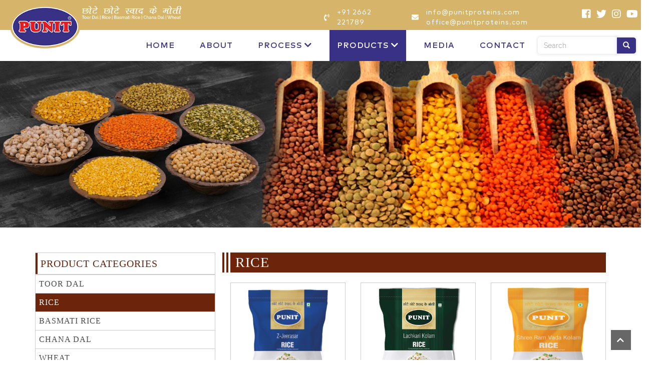

--- FILE ---
content_type: text/html; charset=UTF-8
request_url: https://www.punitproteins.com/category/rice
body_size: 6334
content:
<!DOCTYPE html>
<html lang="en">

<head>
    <script>
    (function(c,l,a,r,i,t,y){
        c[a]=c[a]||function(){(c[a].q=c[a].q||[]).push(arguments)};
        t=l.createElement(r);t.async=1;t.src="https://www.clarity.ms/tag/"+i;
        y=l.getElementsByTagName(r)[0];y.parentNode.insertBefore(t,y);
    })(window, document, "clarity", "script", "avsj74d4c9");
</script>
    <!--<meta http-equiv="Content-Type" content="text/html; charset=utf-8">-->
	<meta charset="UTF-8" />
     <title>Z-jeerasar Rice | Lachkari Kolam Rice| Wada Kolam Rice | Gujarat | India</title>
    <meta name="description" content="Buy the best quality rice at Punit Proteins. Punit provides you rice in different verities such as Jeerasar Rice, Lachkari Kolam Rice, Wada Kolam Rice." />

    <meta name="keywords" content="Rice" />
    
        <link rel="canonical" href="https://www.punitproteins.com/category/rice" />
    
    <meta name="author" content="" />

    <meta name="viewport" content="width=device-width, initial-scale=1.0, user-scalable=0" />

    <meta name="copyright" content="" />

    <meta property="og:image" content=""/>
    
    <!-- Facebook Meta Tags -->
    <meta property="og:url" content="https://www.punitproteins.com/">
    <meta property="og:type" content="website">
    <meta property="og:title" content="The best whole grains and pulse suppliers – Vadodara| Gujarat">
    <meta property="og:description" content="We are the leading whole grain suppliers with quality inspection in Gujarat, India. We assured our products to maintain superior quality. Buy healthy grains and pulses at best price in India.">
    <meta property="og:image" content="https://www.punitproteins.com/files/catalog/Logo-1.png">
    
    <!-- Twitter Meta Tags -->
    <meta name="twitter:card" content="summary_large_image">
    <meta property="twitter:domain" content="">
    <meta property="twitter:url" content="https://www.punitproteins.com/">
    <meta name="twitter:title" content="The best whole grains and pulse suppliers – Vadodara| Gujarat">
    <meta name="twitter:description" content="We are the leading whole grain suppliers with quality inspection in Gujarat, India. We assured our products to maintain superior quality. Buy healthy grains and pulses at best price in India.">
    <meta name="twitter:image" content="https://www.punitproteins.com/files/catalog/Logo-1.png">
    
    <meta name="robots" content="index,follow" />

   


       <script>
        var JS_SITEURL = "https://www.punitproteins.com/";
        var ADMINURL = "/img/admin/";
        var REQUEST_URL = "https://www.punitproteins.com/";
    </script>
    <link type="image/x-icon" href="https://www.punitproteins.com/files/catalog/Logo-1.png" rel="Shortcut Icon">
    
        
        
        
        
    
        
        
        
        
        
        
        
        
        
        
        
        
        
        
        
        
    
        
        
        
        
        
        
        
        
        
        
        
        
        
        
        
    

     <!-- Font Awesome Icons -->

        <!--<link rel="stylesheet" href="https://use.fontawesome.com/releases/v5.5.0/css/all.css" />-->
<link rel="stylesheet" href="https://cdnjs.cloudflare.com/ajax/libs/font-awesome/5.5.0/css/all.min.css" />
        <!--<meta http-equiv="Content-Type" content="text/html; charset=utf-8" />-->

        <!-- Slick Slider CSS -->

        <link rel="stylesheet" href="/assets/punit/css/slick.min.css?'1568866868" />

        <!-- Slick Slider Theme CSS -->

        <link rel="stylesheet" href="/assets/punit/css/slick-theme.min.css?'1568866868" />

        <!-- Owl Carousel CSS -->

        <link rel="stylesheet" href="/assets/punit/css/owl.carousel.min.css?'1568866867" /> 

        <!-- Bootstrap-3 Minified CSS -->

        <link rel="stylesheet" href="/assets/punit/css/bootstrap.min.css?'1568866864" />

        <!-- Custom CSS Starts -->

        <link rel="stylesheet" href="/assets/punit/css/style.css?'1681734257" />

        <!-- Media CSS Starts -->

        <link rel="stylesheet" href="/assets/punit/css/media.css?'1651044211" />

        <!-- jQuery Library -->

        <script src="/assets/punit/js/jquery.min.js?'1568866993"></script>

        <!-- Bootstrap-3 Minified JS -->

        <script src="/assets/punit/js/bootstrap.min.js?'1568866994"></script>
         <!-- Animate CSS -->

 <!--       <link rel="stylesheet" href="/assets/punit/css/animate.min.css?'" />-->

        <!-- Gallery CSS Starts -->

        <link href="/assets/punit/css/gallery.css?'1568866866" rel="stylesheet" />
        
        
  


    <script async src="https://www.googletagmanager.com/gtag/js?id=UA-149450002-1"></script>
        <script>
         window.dataLayer = window.dataLayer || [];
         function gtag(){dataLayer.push(arguments);}
         gtag('js', new Date());
        
         gtag('config', 'UA-149450002-1');
    </script>
        <!-- Google Tag Manager -->
<script>(function(w,d,s,l,i){w[l]=w[l]||[];w[l].push({'gtm.start':
new Date().getTime(),event:'gtm.js'});var f=d.getElementsByTagName(s)[0],
j=d.createElement(s),dl=l!='dataLayer'?'&l='+l:'';j.async=true;j.src=
'https://www.googletagmanager.com/gtm.js?id='+i+dl;f.parentNode.insertBefore(j,f);
})(window,document,'script','dataLayer','GTM-P4MT4WL');</script>
<!-- End Google Tag Manager -->

    </head>

    <body>
        <!-- Google Tag Manager (noscript) -->
<noscript><iframe src="https://www.googletagmanager.com/ns.html?id=GTM-P4MT4WL"
height="0" width="0" style="display:none;visibility:hidden"></iframe></noscript>
<!-- End Google Tag Manager (noscript) -->

     <!-- Header Section Starts -->  
        <header>
            <div class="container-fluid">
                <div class="">
                    <div class="top-bar">
                        <div class="row">
                            <div class="col-sm-12 no-padding">
                            <div class="row">
                                <div class="col-xs-10 col-sm-10 top-bar-left text-right no-padding res-t-center contect-header">
                                    <ul class="head-cont">
                                        <li class="head-cont">
                                        	<i class="fas fa-phone-volume head-cont-pad"></i>
                                        	<a href="tel:">
                                        		+91 2662 221789                                        	</a>
                                        </li>
                                        <li class="head-cont">
                                        	<i class="fas fa-envelope head-cont-pad"></i>
                                        	<a href="mailto:info@punitproteins.com">
                                        	info@punitproteins.com                                        	</a>
                                        	<a href="mailto:office@punitproteins.com">
                                        	office@punitproteins.com
                                        	</a>
                                        </li>
                                    </ul>   
                                </div>
                                <div class="col-xs-2 col-sm-2 col-xs-12 top-bar-right text-right res-t-center pl-0">
                                    <ul>
                                        <li><a href="https://www.facebook.com/Punitproteins/"><i class="fab fa-facebook-square" aria-hidden="true"></i></a></li>

                                        <li><a href="https://twitter.com/ProteinsPunit"><i class="fab fa-twitter"></i></a></li>

                                        <li><a href="https://www.instagram.com/punitproteins_official/?hl=en"><i class="fab fa-instagram"></i></a></li>
                                        <li><a href="https://www.youtube.com/channel/UCurAYIfRmcldlj3fyNQz4_Q?view_as=subscriber"><i class="fab fa-youtube"></i></a></li>
                                    </ul>
                                </div>
                            </div>
                        </div>
                        </div>
                    </div>
                </div>
            </div>
            <div class="container-fluid bottom-bar-outer">
                <div class="row flex align-center">
                    <div class="bottom-bar">
                        <div>
                            <div class="logo-img">
                                <a href="/">
                                    <img src="https://www.punitproteins.com/files/catalog/Logo-1.png" class="img-responsive" alt=""/>        
                                </a>
                            </div>
                            <div class="tag-img">
                                <img src="https://www.punitproteins.com/files/catalog/Package/Slogan11.png" alt=""/>
                            </div> 
                            <div class="col-sm-10 col-sm-offset-2 col-md-10 col-md-offset-2 no-padding">
                                <nav class="navbar-container">
                                    <div class="">
                                        <div class="hamburger-menu">
                                            <div class="burger-menu">
                                                <span></span>
                                            </div>
                                        </div>
                                        <div class="navbar-menu">
                                            <!-- Menu Start -->
                                                <ul class="menu-listing"><li ><a href="http://punitproteins.com" target="_Self">Home </a></li><li ><a href="http://punitproteins.com/about" target="_Self">About </a></li><li ><a href="#">Process<i class="fas fa-chevron-down"></i></a><ul class="sub-menu-listing"><li><a href="/process/planting">Planting</a></li><li><a href="/process/harvesting">Harvesting</a></li><li><a href="/process/processing">Processing</a></li><li><a href="/process/packaging">Packaging </a></li></ul></li><li class="active"><a href="#">Products<i class="fas fa-chevron-down"></i></a><ul class="sub-menu-listing"><li><a href="/category/toor-dal">Toor Dal</a></li><li><a href="/category/rice">Rice</a></li><li><a href="/category/basmati-rice">Basmati Rice</a></li><li><a href="/category/chana-dal">Chana Dal</a></li><li><a href="/category/wheat">Wheat</a></li><li><a href="/category/pulses">Pulses</a></li></ul></li><li ><a href="http://punitproteins.com/media" target="_Self">Media </a></li><li ><a href="http://punitproteins.com/contact" target="_Self">Contact </a></li></ul>  
                                            <!-- Menu End -->
                                       <!--  <form class="navbar-form navbar-left" action="/action_page.php"> -->
                                        <form action="/Product/search" class="ProductSearch_Form navbar-form navbar-left global-approach-form" id="ProductSearch_form" method="post" accept-charset="utf-8"><div style="display:none;"><input type="hidden" name="_method" value="POST"/><input type="hidden" name="data[_Token][key]" value="3350ac089be90c9ee01aa623203abeb066c351b434ef961bac1bc7cb6ee58da16f237015f20f12057bd4f477d6c348700503cb79bdb60e2abd7dbbfd8877f219" id="Token2087751381" autocomplete="off"/></div>                                            <div class="input-group">
                                                <!-- <input type="text" class="form-control" placeholder="Search" name="search"> -->
                                                <input type="text" class="form-control" placeholder="Search" id="suggestion" name="data[Product][alphabet]">
    
                                                <div class="input-group-btn">
                                                    <button class="btn btn-default" type="submit">
                                                        <i class="glyphicon glyphicon-search"></i>
                                                    </button>
                                                </div>
                                            </div>
    
                                           <div id="autosearch"></div>
                                        </form>
                                    </div>
                                </div>
                                </nav>  
                            </div>
                        </div>
                    </div>  
                </div>
            </div>
    </header>

 
  
<!-- 
<script src="/assets/global/plugins/jquery-validation/js/jquery.validate.js"></script>
<script src="/assets/global/plugins/jquery-validation/js/additional-methods.min.js"></script>

<style type="text/css">
 .error_message_yns{
   color: red;
 }

</style>
<script>
    $("#Contact_form").validate({
   ignore: "", //for multiple tabs 
   errorElement: 'label', //which element
   errorClass: 'error_message_yns', //Error class Name 
   highlight: function(element, errorClass, validClass) {
     /*$(element).parents("div.form-group").addClass("has-error");
     $(element).parents("div.form-group").addClass("shake animated");*/
   },
   unhighlight: function(element, errorClass, validClass) {
     //$(element).parents("div.form-group").removeClass("has-error");
   },
  
        rules: {
            "data[Product][alphabet]": {
                required : true,
            }
        },
        messages: {
            "data[Product][alphabet]": {
                required: "Please enter any alphabet"
            },       
        }
   });


</script> -->
    <script>
    $(document).ready(function(){

        $('#autosearch').hide();
        $('#suggestion').keyup(function(){

            //$('#autosearch').show();
            var alphabet = $('#suggestion').val();

                $.ajax({
                  url:JS_SITEURL+'Product/AutoSearchProduct',
                  type:'POST',
                  data:{alphabet:alphabet},
                  dataType:"html",

                  success: function(result) {
                    
                    $('#autosearch').show();

                    $('#autosearch').html(result);
                  },
                  error: function(e) {
                  //called when there is an error
                  //console.log(e.message);
                  }
                });
            
        });
    });
  </script>    <!-- Header Section Ends -->
    <!-- Home Slider Section Starts -->

        	<!-- Home Slider Section Starts -->

	<div class="container-fluid inner-banner">

		<div class="row">

			<img src="https://www.punitproteins.com/files/catalog/Package/banner-for-products.jpg" class="img-responsive" alt=""/>

			<!-- <div class="container inner-banner-caption">

				<div class="">

					<h1>Contact Us</h1>

					<h2>We Are Here For You. </h2>

					<p>You’ve Got Questions or Thoughts?<br>Just Contact Us, Today. </p>

					<p>We Respect You Arrived Here!</p>

				</div>

			</div> -->

		</div>

	</div>

	<!-- Home Slider Section Ends -->





	<div class="content-wrapper">

		<!-- section 1 starts here -->

		<div class="product-block01">

			<div class="container">

				<div class="row">

					<div class="col-sm-4">

						<div class="row">

							<div class="col-sm-12">

								<div class="pro-categories">

									<h3>Product Categories</h3>

									<ul>

										 
										 <li class=""><a href="/category/toor-dal">Toor Dal</a></li>
										
										 <li class="active"><a href="/category/rice">Rice</a></li>
										
										 <li class=""><a href="/category/basmati-rice">Basmati Rice</a></li>
										
										 <li class=""><a href="/category/chana-dal">Chana Dal</a></li>
										
										 <li class=""><a href="/category/wheat">Wheat</a></li>
										
										 <li class=""><a href="/category/pulses">Pulses</a></li>
																				

									</ul>

								</div>

							</div>

						</div>

						<div class="row">

							<div class="col-sm-12">

								<div class="T-rated">

									<h3>Top rated Products</h3>

									<ul>
										                                        
                                        <li class=""><a href="/product/easy-cook-basmati-rice-royal"><img src="https://www.punitproteins.com/files/catalog/product/Easy-cook-royal.png" alt="Easy Cook Basmati Rice – Royal">Easy Cook Basmati Rice – Royal</a></li>

                                        
                                        <li class=""><a href="/product/punit-desi-tuvar-dal"><img src="https://www.punitproteins.com/files/catalog/product/Punit-desi-toor-dal.png" alt="Punit Deshi Toor Dal">Punit Deshi Toor Dal</a></li>

                                        
                                        <li class=""><a href="/product/punit-rajwadi-wheat"><img src="https://www.punitproteins.com/files/catalog/product/Rajwadi-Wheat.png" alt="Punit Rajwadi Wheat">Punit Rajwadi Wheat</a></li>

                                        
                                        <li class=""><a href="/product/punit-chana-dal"><img src="https://www.punitproteins.com/files/catalog/product/Punit-Chana-dal.png" alt="Punit Chana Dal">Punit Chana Dal</a></li>

                                        
									</ul>

								</div>

							</div>

						</div>

					</div>

					<div class="col-sm-8 pro-right-bar">

						<div class="row">

							<div class="col-sm-12">

								<h1>Rice</h1>

							</div>

						</div>

						<div class="row">

							
							<div class="col-xs-6 col-sm-4 res-pro-box">

								<a href="/product/punit-Z-jeerasar-rice">

									<div class="pro-box">

										<img src="https://www.punitproteins.com/files/catalog/product/Punit-Z-Jeerasar-Rice.png" class="img-responsive" alt="Punit – Z Jeerasar Rice"/>

										<h5>Punit – Z Jeerasar Rice</h5>

									</div>

								</a>

							</div>

							 
							<div class="col-xs-6 col-sm-4 res-pro-box">

								<a href="/product/punit-Lachkari-kolam-rice">

									<div class="pro-box">

										<img src="https://www.punitproteins.com/files/catalog/product/punit-lachkari-kolam.png" class="img-responsive" alt="Punit – Lachkari Kolam Rice"/>

										<h5>Punit – Lachkari Kolam Rice</h5>

									</div>

								</a>

							</div>

							 
							<div class="col-xs-6 col-sm-4 res-pro-box">

								<a href="/product/punit-shree-ram-wada-kolam-rice">

									<div class="pro-box">

										<img src="https://www.punitproteins.com/files/catalog/product/punit-shree-ram-vada-kolam-rice.png" class="img-responsive" alt="Punit Shree Ram Wada Kolam Rice"/>

										<h5>Punit Shree Ram Wada Kolam Rice</h5>

									</div>

								</a>

							</div>

							 
							<div class="col-xs-6 col-sm-4 res-pro-box">

								<a href="/product/punit-hare-krishna-Z-jeerasar-rice">

									<div class="pro-box">

										<img src="https://www.punitproteins.com/files/catalog/product/Krishna_jeerasar_rice.png" class="img-responsive" alt="Punit – Hare Krishna Z Jeerasar Rice"/>

										<h5>Punit – Hare Krishna Z Jeerasar Rice</h5>

									</div>

								</a>

							</div>

							 
							<div class="col-xs-6 col-sm-4 res-pro-box">

								<a href="/product/punit-hare-krishna-lachkari-kolam-rice">

									<div class="pro-box">

										<img src="https://www.punitproteins.com/files/catalog/product/Krishna_lachkari_kolam_rice.png" class="img-responsive" alt="Punit Hare Krishna Lachkari Kolam Rice"/>

										<h5>Punit Hare Krishna Lachkari Kolam Rice</h5>

									</div>

								</a>

							</div>

							 
							<div class="col-xs-6 col-sm-4 res-pro-box">

								<a href="/product/punit-krishana-shree-ram-wada-kolam-rice">

									<div class="pro-box">

										<img src="https://www.punitproteins.com/files/catalog/product/Krishna_shree_ram_wada_kolam_rice.png" class="img-responsive" alt="Punit–Hare Krishna Shree Ram Wada Kolam Rice"/>

										<h5>Punit–Hare Krishna Shree Ram Wada Kolam Rice</h5>

									</div>

								</a>

							</div>

							   						

						</div>

						<!-- <div class="row">

							<div class="col-sm-12">

								<div class="nav-page pull-right">

									<ul>

										<li><a href="#!"><i class="fas fa-angle-double-left"></i></a></li>

										<li><a href="#!">1</a></li>

										<li><a href="#!">2</a></li>

										<li><a href="#!"><i class="fas fa-angle-double-right"></i></a></li>

								</div>

							</div>

						</div> -->

					</div>

				</div>

			</div>



		</div>

		<!-- section 1 ends here -->











	</div>
   
    <!--</div>-->

<!-- Footer Section Starts -->
    <div class="container-fluid bg-footer">

        <div class="row">

            <div class="container">

                <div class="row">

                    <div class="col-sm-12 col-md-6 col-lg-3">

                        <div class="footer-about-div">

                             <a href="/"><img src="https://www.punitproteins.com/files/catalog/Logo-1.png" class="img-responsive" alt=""/></a>
                            <!--<p><i class="fas fa-map-marker-alt"></i> Market Yard, Hathikhana, APMC Market, Fatehpura, Vadodara, Gujarat 390006</p>-->
                            <!--<p>Punit pulse mill compound,<br>
Sangma road, Padra - 391440,<br>
Dist. Vadodara (Gujarat), India.
</p>-->

                            <ul class="con-details-footer">
                                <li><i class="fas fa-map-marker-alt"></i>Punit pulse mill compound,<br>
Sangma road, Padra - 391440,<br>
Dist. Vadodara (Gujarat), India.
</li>
                                
                                <li><i class="fas fa-phone-volume"></i><a href="tel:912662221789">+91 2662 221789</a></li>

                                <li><i class="fas fa-envelope"></i><a href="mailto:info@punitproteins.com">info@punitproteins.com</a></li>

                            </ul>                                   

                            <ul class="footer-social-icons">

                                <li><a href="https://www.facebook.com/Punitproteins/"><i class="fab fa-facebook-f"></i></a></li>

                                <li><a href="https://twitter.com/ProteinsPunit"><i class="fab fa-twitter"></i></a></li>

                                <li><a href="https://www.instagram.com/punitproteins_official/?hl=en"><i class="fab fa-instagram"></i></a></li>
                                
                                <li><a href="https://www.youtube.com/channel/UCurAYIfRmcldlj3fyNQz4_Q?view_as=subscriber"><i class="fab fa-youtube"></i></a></li>

                            </ul>

                        </div>

                    </div>

                    <div class="col-sm-12 col-md-6 col-lg-2 col-lg-offset-1 mt-50">

                        <div class="footer-heading">

                            <h4>Useful Links</h4>

                        </div>

                        <ul class="footer-links">

                            <li><a href="/">Home</a></li>

                            <li><a href="/about">About</a></li>

                            <!--<li><a href="/Process">Process</a></li>-->
                             
                            <li><a href="/process/planting">Process</a></li>

                            <!--<li><a href="/category">Products</a></li>-->
                            
                            <li><a href="/category/toor-dal">Products</a></li>

                            <li><a href="/media">Media</a></li>

                            <li><a href="/recipes">Recipes</a></li>
                            
                            <li><a href="/blogs">Blogs</a></li>

                            <li><a href="/contact">Contact</a></li>

                           <!--  <li><a href="export-import.html">Import-Export</a></li> -->

                        </ul>

                    </div>


                    <div class="col-sm-12 col-md-6 col-lg-2 col-lg-offset-1 mt-50">

                        <div class="footer-heading">

                            <h4>Our Products</h4>

                        </div>

                        <!--<ul class="footer-links">

                            <li><a href="/">Toor Dal</a></li>

                            <li><a href="/about">Rice</a></li>

                             <li><a href="/">Basmati Rice</a></li>

                            <li><a href="">Chana Dal</a></li>

                            <li><a href="/media">Wheat</a></li>

                            <li><a href="/recipes">Pulses</a></li>

                           <li><a href="/contact">Contact</a></li>

                           <li><a href="export-import.html">Import-Export</a></li>
                        </ul>-->
                        
                        <ul class="footer-links">

                            <li><a href="/category/toor-dal">Toor Dal</a></li>

                            <li><a href="/category/rice">Rice</a></li>

                             <li><a href="/category/basmati-rice">Basmati Rice</a></li>

                            <li><a href="/category/chana-dal">Chana Dal</a></li>

                            <li><a href="/category/wheat">Wheat</a></li>

                            <li><a href="/category/pulses">Pulses</a></li>

                            <!-- <li><a href="/contact">Contact</a></li> -->

                           <!--  <li><a href="export-import.html">Import-Export</a></li> -->

                        </ul>

                    </div>
                    

                    <div class="col-sm-12 col-md-6 col-lg-3 mt-50">

                        <div class="footer-heading">

                            <h4>Our Recipes</h4>              

                        </div>

                        <ul class="footer-contact-details">

                            
                            
                            <li>

                                <p>
                                    <span><a href="/recipe/bikaneri-wheat-khichdi">Bikaneri Wheat Khichdi</a></span>     

                                    <!--Bikaneri wheat khichdi is-->

                                    
                                   <!--  <span></span>      -->
                                    <span>14-Mar-2023 17:34 PM</span>     

                                </p>

                                

                            </li>

                          
                            <li>

                                <p>
                                    <span><a href="/recipe/moong-dal-spring-onion-paratha">Moong Dal - Spring Onion Paratha</a></span>     

                                    <!--Moong dal, also known as -->

                                    
                                   <!--  <span></span>      -->
                                    <span>14-Mar-2023 17:06 PM</span>     

                                </p>

                                

                            </li>

                          
                            <li>

                                <p>
                                    <span><a href="/recipe/split-moong-dal-handvo">Split Moong Dal Handvo</a></span>     

                                    <!--<b>Ingredients:</b><br>
-->

                                    
                                   <!--  <span></span>      -->
                                    <span>14-Mar-2023 15:50 PM</span>     

                                </p>

                                

                            </li>

                           

                          <li class="view-recipes"><a href="/recipes">View All Recipes</a></li>

                            

                        </ul>



                    </div>

                    <!-- <div class=" col-sm-3 col-md-3 col-lg-3 mt-50">

                        <div class="footer-heading">

                            <h4>Our Latest Post</h4>

                        </div>

                        <div class="row insta-imgs">

                            <div class="col-xs-12 col-sm-12">
                               <iframe src="https://www.facebook.com/plugins/post.php?href=https%3A%2F%2Fwww.facebook.com%2FPunitproteins%2Fposts%2F3149249198424696&width=500" width="100%" style="border:none;overflow:hidden;height:250px" scrolling="yes" frameborder="0"  allow="encrypted-media"></iframe>
                            </div>

                        </div>

                    </div> -->

                </div>

            </div>

        </div>

    </div>

<!-- Footer Section Ends -->

<!-- Sub Footer Section Starts -->

<div class="container-fluid copyright-div">

    <div class="row">

        <div class="container">

            <div class="row">

                <div class="col-sm-6 col-md-6 col-lg-6">

                    <p>Copyright © 2026 Punitprotein. All Rights Reserved</p>

                </div>

                <div class="col-sm-6 col-md-6 col-lg-6">

                    <p class="designed-copyright">

                        <a href="https://www.nividasoftware.com/" target="_blank">Designed &amp; Developed by :</a>

                        <a href="https://www.nividasoftware.com/" target="_blank">

                            <img src="/assets/punit/images/copyright-img.png" class="img-copyright" alt="" />

                        </a>

                    </p>

                </div>

            </div>

        </div>

    </div>

</div>
<!-- Scroll to Top Section Starts -->

<a href="#home" class="scroll-to-top flex align-center justify-center visible" style=""><i class="fas fa-chevron-up"></i></a>

<!-- Scroll to Top Section Ends --><!-- Sub Footer Section Ends -->
<!-- Owl Carousel Minified JS -->
   <!-- Owl Carousel Minified JS -->

<script src="/assets/punit/js/owl.carousel.min.js?'1568866994"></script>

<!-- Slick Slider JS -->

<script src="/assets/punit/js/slick.min.js?'1568866994"></script>

<!-- Custom JS -->

<script src="/assets/punit/js/main.js?'1619675685"></script>


<!-- Isotope Effect JS -->

<script src="https://imagesloaded.desandro.com/imagesloaded.pkgd.min.js"></script>

<script src="/assets/punit/js/isotope.pkgd.mjn.js?'1568866992"></script>

<!-- FancyBox css and js -->

<link rel="stylesheet" href="https://cdnjs.cloudflare.com/ajax/libs/fancybox/3.2.5/jquery.fancybox.min.css" />

<script src="https://cdnjs.cloudflare.com/ajax/libs/fancybox/3.2.5/jquery.fancybox.min.js"></script>

<!-- Smooth Scroll JS -->
<script src="/assets/punit/js/smooth-scroll.js?'1595932012"></script>
</body>

</html>

--- FILE ---
content_type: text/css
request_url: https://www.punitproteins.com/assets/punit/css/style.css?%271681734257
body_size: 8891
content:
  /* ------- Font Family Starts ------- */

@font-face {
  font-family: "RalewayBold";
  src: url("../fonts/RalewayBold.ttf");
}
@font-face {
  font-family: "RalewayLight";
  src: url("../fonts/RalewayLight.ttf");
}
@font-face {
  font-family: "RalewaySemiBold";
  src: url("../fonts/RalewaySemiBold.ttf");
}
@font-face {
  font-family: "agra";
  src: url("../fonts/agra.ttf");
}
@font-face {
  font-family: "MARKPRO";
  src: url("../fonts/mark-pro/MARKPRO.ttf");
}
@font-face {
  font-family: "MARKPROBLACK";
  src: url("../fonts/mark-pro/MARKPROBLACK.ttf");
}
@font-face {
  font-family: "MARKPROBOLD";
  src: url("../fonts/mark-pro/MARKPROBOLD.ttf");
}
@font-face {
  font-family: "MARKPROBOOK";
  src: url("../fonts/mark-pro/MARKPROBOOK.ttf");
}
@font-face {
  font-family: "MARKPROEXTRALIGHT";
  src: url("../fonts/mark-pro/MARKPROEXTRALIGHT.ttf");
}
@font-face {
  font-family: "MARKPROHEAVY";
  src: url("../fonts/mark-pro/MARKPROHEAVY.ttf");
}
@font-face {
  font-family: "MARKPROLIGHT";
  src: url("../fonts/mark-pro/MARKPROLIGHT.ttf");
}
@font-face {
  font-family: "MARKPROMEDIUM";
  src: url("../fonts/mark-pro/MARKPROMEDIUM.ttf");
}

/*@font-face {
  font-family: "Geoslab-Bold";
  src: url("../fonts/GEOSLAB703 MD BT BOLD.ttf");
}*/

  /* ------- Font Family Ends ------- */

  /* ------- Reset CSS Starts ------- */
body{
  font-family: "RalewayLight";
  overflow-x: hidden;
}
html { font-size: 10px; letter-spacing: 1px; }
h1, h2, h3, h4, h5, h6, p, ul { margin: 0; padding: 0; }
li { list-style: none; }
a, a:hover, a:focus, button, button:hover, input, input:hover { text-decoration: none; transition: 0.5s linear; -webkit-transition: 0.5s linear; -moz-transition: 0.5s linear; -ms-transition: 0.5s linear; -o-transition: 0.5s linear; }
h1:empty , h2:empty, h3:empty, h4:empty, h5:empty, h6:empty, b:empty, p:empty { display: none; }
a:hover{cursor: pointer;}
.flex {
  display: flex;
}
.align-center {
    align-items: center;
}

:root{
  --primary-clr:#484848;
  --purple-clr:#393185;
  --wheat-clr:#d7b56d;
  --maroon-clr:#9c2920;
}
p{
  font-family: "RalewayLight";
  font-size: 16px;
  color: var(--primary-clr);
  line-height: 1.4;
}
  /* ------- Reset CSS Ends ------- */

  /* ------- Header Section Starts ------- */
.logo-img img {
    width: 140px;
}
.carousel {
    position: relative;
    z-index: 0;
}
header {
  z-index: 2;
  width: 100%;
  /*border-top: 1px solid #e2e2e2;*/
  /*padding: 15px 0px 0;*/
  background-color: #d6b46a;
  /*border-bottom: 1px solid #e2e2e2;*/
}
.recipes-main-block01 h1 {
    font-size: 30px;
    margin-bottom: 20px;
}
.navbar-container {
    position:relative;
    width: 100%;
    /*float: left;*/
    /*margin: 15px 0 0;*/
    /* margin: 0 auto; */
    /* max-width: 1170px; */
    /* padding: 0 15px; */
    /*background-color: #d7b56d;*/
    /*border-radius: 0 5px 5px 0;*/
}
.input-group{padding-right: 10px;}
.menu-listing {
  display: flex;
  align-items: center;
  justify-content: center;
  text-transform: uppercase;
  font-family: "RalewayBold";
}
.menu-listing > li { 
  display: inline-block; 
  position: relative;
  padding: 0 20px;
}
.menu-listing > li i{
  font-size: 16px;
  margin-left: 4px;
}
.menu-listing > li > a {
  color: #393185;
  display: block;
  font-family: "MARKPROMEDIUM";
  font-size: 1.6rem;
  padding: 20px 15px;
}
.menu-listing > li > a > img {
  margin: 0 auto;
  width: 60%;
}
.menu-listing > li > a:hover, 
.menu-listing > li.active > a {
  color: #fff;
  background-color: #393185;
}
.sub-menu-listing {
  background-color: #fff;
  font-family: "Geoslab-Bold";
  display: none;
  left: 0%;
  position: absolute;
  top: 100%;
  width: 220px;
  z-index: 2;
  /*padding-top: 10px;*/
}


.sub-menu-listing > li > a {
  color: #000;
  /*font-family: "RalewayLight";*/
  font-weight: bold;
  display: block;
  font-size: 1.5rem;
  padding: 10px;
}

.sub-menu-listing li a{
    display: block;
    padding: 5px;
    white-space: nowrap;
    font-size: 14px;
    border-bottom: 1px solid #e6e6e6;
    padding: 10px;
    color: #fff;
    font-weight: 600;
    background-color: #d7b56d;

}

.sub-menu-listing>li>a:focus, .sub-menu-listing>li>a:hover {
    color: #ffffff;
    text-decoration: none;
    background-color: #282072;
}
/* .sub-menu-listing > li > a:hover {
  color: #f79017;
  background-color: #fff;
}
.sub-menu-listing > li.active > a {
  color: #f79017;
} */
.menu-listing > li:hover .sub-menu-listing { display: block; }
.sub-menu-two-listing {
  background-color: #fff;
  display: none;
  left: 100%;
  top: 10%;
  position: absolute;
  width: 230px;
  z-index: 2;
}
.sub-menu-two-listing > li > a {
  color: #000;
  font-family: "RalewayLight";
  font-weight: bold;
  display: block;
  font-size: 1.4rem;
  padding: 10px;
}
.sub-menu-two-listing > li > a:hover,
.sub-menu-two-listing > li.active > a {
  color: #f79017;
  background-color: #fff;
}
.sub-menu-listing > li:hover .sub-menu-two-listing { display: block; }
.top-bar {
    font-family: "MARKPROBOOK";
    font-size: 16px;
    color: #393185;
    z-index: 99999;
    position: relative;
    top: 15px;
}
.top-bar-left i{
    color: #fff;
    margin-right: 4px;
}
.top-bar-left li{
  display: inline-block;
  margin-right: 23px;
  font-size: 14px;
  text-align: left;
}
.top-bar-left a{
  color: #fff;
  display: contents;
}
.contect-header{display: flex; align-items: center; justify-content: flex-end;}
.top-bar-right li {
    display: inline-block;
    margin-right: 5px;
    /*width: 30px;
    height: 30px;*/
    text-align: center;
    /*line-height: 30px;*/
    /*border-radius: 50%;*/
    font-size: 20px;
}
.top-bar-right a{
  color: #fff;
}

/*.top-bar-right li:nth-child(1){
  background-color: #3a589b;
}

.top-bar-right li:nth-child(2){
  background-color: #1cb7eb;
}
.top-bar-right li:nth-child(3){
  background: #d6249f;
  background: radial-gradient(circle at 33% 100%, #FED373 4%, #F15245 30%, #D92E7F 62%, #9B36B7 85%, #515ECF);
  margin-right: 0;
}
.top-bar-right li:nth-child(4){
  background-color: #ff0000;
}*/
.logo-img {
    float: left;
    position: absolute;
    position: absolute;
    top: 10px;
    left: 20px;
    z-index: 99999;
}
.tag-img {
    position: absolute;
    left: 163px;
    top: 10px;
}
.tag-img img {
    width: 200px;
    filter: grayscale(1) invert(1) brightness(11.5);
}
form.navbar-form.navbar-left input {
    border-radius: 5px;
    border: none;
    box-shadow: 0 0 5px 2px #00000015;
}

button.btn.btn-default {
    border-radius: 5px;
    background: #393185;
    border: none;
    color: #fff;
    box-shadow: 0 0 5px 2px #00000015;
}
.bottom-bar {
    width: 100%;
    background-color:#fff;
    margin-top: 20px;
}
  /* ------- Header Section Ends ------- */
  /*-------slider css starts----------*/
  .carousel-caption {
    /* right: 20%; */
    left: 50%;
    top: 30%;
    bottom: 50%;
    padding-bottom: 30px;
}

.carousel-caption h3{
  font-family: "agra";
  font-size: 40px;
  color: #21468c;
}

.carousel-caption ul{
  color:#b62a22;
}
.carousel-caption li{
  display:inline-block;
  margin: 0 5px;  
}

.carousel-caption a{
  color:#b62a22;
}

.carousel-caption h4 {
    font-size: 30px;
    margin-top: 5px;
    font-weight: 600;
}
.carousel-indicators li { visibility: hidden; }
/*-------slider css ends----------*/

  /*------- First Section Starts -------*/

.bg-home-first {
  padding: 30px 15px;
}
.content-block01{
  background-image: url(../images/punit-banner.jpg);
  background-repeat: no-repeat;
  height: 650px;
  padding: 50px 0;
  position: relative; 
}

.product-box{
  text-align: center;
  padding: 0;
  height: 300px; 
  position: relative;
  border-radius: 20px;
}
.punit-lachkari { padding: 15px;
    display: flex;
    align-items: center;
    justify-content: center;
    border-top-right-radius: 20px;
    border-top-left-radius: 20px;
    height: 80px; }
.product-child:nth-child(1) .punit-lachkari{
    background-color: #5e1d36;    
}
.product-child:nth-child(3) .punit-lachkari{
    background-color: #034937;
}
.product-child:nth-child(2) .punit-lachkari{
    background-color: #B62A22;
}
.product-child:nth-child(4) .punit-lachkari{
    background-color: #cdb003;
}

.product-box img{width: 200px; margin-top: 10px;}
.pro-box-content {
    min-height: 105px;
}
.product-child:nth-child(1) .product-box{
  background-color: #e0c8d3; 
}
.product-child:nth-child(3) .product-box{
  
  background-color: #b2d6cd; 
}
.product-child:nth-child(2) .product-box{
  background-color: #FFE292; 
}
.product-child:nth-child(4) .product-box{
  background-color: #fff; 
}
.home-ptoduct-img {
    height: 120px;
    position: absolute;
    right:0;
    bottom: 0;
}
.product-box h3 {
    font-size: 20px;
    font-weight: 600;
    color: #fff;
    font-family: "RalewaySemiBold";
}
.product-box p {
    font-size: 16px;
    margin: 5px 0;
    color: var(--primary-clr);
    font-family: 'MARKPROMEDIUM'
}
.gt-btn{
  position: relative;
  font-family: "RalewaySemiBold";
  color: #fff;
  padding: 10px 30px;
  margin-top: 10px;
  border-radius: 5px;
  display: inline-block;
  mix-blend-mode: multiply;
  font-size: 16px;
}
.product-child:nth-child(1) .gt-btn{
    background-color: #5e1d36;    
}
.product-child:nth-child(3) .gt-btn{
    background-color: #034937;
}
.product-child:nth-child(2) .gt-btn{
    background-color: #B62A22;
}
.product-child:nth-child(4) .gt-btn{
    background-color: #cdb003;
}

.gt-btn:nth-child(2){
  background-color: #000;
}
.gt-btn:after {
    content: '\f054';
    position: absolute;
    right: 0;
    top: -2px;
    font-family: "Font Awesome 5 Free";
    font-size: 16px;
    font-weight: 600;
    margin-right: -15px;
}
.gt-btn:hover, .gt-btn:focus, .gt-btn:active{
  color: #e8e6ff;
}
  /*------- First Section Ends -------*/

  /*----second section starts-----*/
  .content-block02 {
    padding: 50px 0;
    text-align: center;
    position: relative;
    background-color: #F2F2F2;
  }
  .content-block02:before {
    position: absolute;
    content: "";
    background-image: url(../images/dal-about.png);
    top: -50%;
    right: 0;
    width: 19.5%;
    height: 400px;
    background-repeat: no-repeat;
  }
  .content-block02:after {
    position: absolute;
    content: "";
    background-image: url(../images/rice-after.png);
    top: 80px;
    left: 0;
    width: 20%;
    height: 177px;
    background-repeat: no-repeat;
    background-size: contain;
}
  .content-block02 h3{
    display: inline-block;
    font-family: "RalewaySemiBold";
    text-align: center;
    border-bottom: solid 2px #00a651;
    margin-bottom: 20px;
    color: #233e7a;
  }
  .content-block02 h1{
    display: inline-block;
    font-family: "MARKPROBOLD";
    text-align: center;
    margin-bottom: 20px;
    color: #233e7a;
    font-size:24px;
    position: relative;
  }
  .heading-line h1:before {
    position: absolute;
    content: "";
    background-image: url(../images/head-line.svg);
    background-repeat: no-repeat;
    bottom: -30px;
    left: 0;
    right: 0;
    width: 350px;
    height: 20px;
    margin: 0 auto;
}
 .content-block02 p {
    font-family: "MARKPROBOOK";
    font-size: 18px;
    line-height: 1.6;
    padding-bottom: 20px;
    color: #010101;
    padding-top: 50px;
    width: 80%;
    margin: 0 auto;
}
.content-block02 a {
    font-family: "MARKPROMEDIUM";
    font-size: 18px;
    background-color: #D7B56D;
    color: #233e7a;
    padding: 10px 30px;
    border-radius: 5px;
}
.content-block02 a:hover{
  background-color: #233e7a;
  color: #D7B56D;
}


  /*--------second section ends-----*/
/*--------third section starts here----------*/
.content-block03 {
    /*margin: 0 0 30px 0;*/
    /*background: url(../images/Side.png) no-repeat bottom left;*/
    /*background-size: 38%;*/
    background-image: url(../images/why-bg.png);
    padding: 50px 0;
    position: relative;
    background-size: cover;
    background-position: center;
}
.content-block03.mobile {
    display: none;
}
/*.content-block03:before {
    position: absolute;
    background-image: url(../images/why-banner.png);
    top: -91px;
    right: -30px;
    width: 634px;
    height: 710px;
    content: '';
}*/
.content-block03:before {
    position: absolute;
    background-image: url(../images/why-banner.png);
    top: -91px;
    right: 15px;
    width: 460px;
    height: 710px;
    content: '';
}
.content-block03 h3 {
    display: inline-block;
    margin-bottom: 20px;
    font-family: "RalewaySemiBold";
    color: #cc2628;
    border-bottom: solid 2px #00a651;
}
.content-block03 h4 {
    margin-bottom: 15px;
    color: #1f367e;
    font-family: "RalewaySemiBold";
    font-size: 22px;
    margin-top: 12px;
}

.content-block03 p{
  margin-bottom: 10px;
  text-align: justify;
  font-family: 'MARKPROBOOK';
  color: #7D7B7B;
  font-size: 15px;
}

.why-box{
  /*border-right: solid 1px var(--primary-clr);
  border-bottom: solid 1px var(--primary-clr);
  padding: 20PX;
  min-height:280px;*/
  display: flex;
  align-items: center;
}

.why-box:nth-child(even){
  border-right: none;
}

.why-box:nth-child(3), .why-box:nth-child(4){
  border-bottom:none;
}
.why-box img {
    height: 35px;
    width: auto;
    margin-right: 10px;
    /*margin-bottom: 0px;*/
}
.why-box h4{
  position: relative;
}
.why-box:before{
  position: absolute;
  content: '';
  top: 20px;
  left: -20px;
  width: 10px;
  height: 10px;
  background-color: #1f367e;
  border-radius: 30px;
}
.why-box:after{
  position: absolute;
  content: '';
  top: 20px;
  left: -16px;
  width: 2px;
  height: 172px;
  background-color: #1f367e;
  border-radius: 30px;
}
.why-box-line:before{
  position: absolute;
  content: '';
  top: 20px;
  left: -10px;
  width: 10px;
  height: 10px;
  background-color: #1f367e;
  border-radius: 30px;
}
.why-box-line:after {
    position: absolute;
    content: '';
    top: 24px;
    left: -270px;
    width: 260px;
    height: 2px;
    background-color: #1f367e;
    border-radius: 30px;
}

.why-box-line-none:before{
  position: absolute;
  content: '';
  top: 20px;
  left: -20px;
  width: 10px;
  height: 10px;
  background-color: #1f367e;
  border-radius: 30px;
}
.why-box-line-none:after {
    display: none;
}

.why-box-line {
    margin-top: 87px;
    margin-left: 0px;
}
.why-box-line-p {
    padding-left: 16px;
}
.why-heading h2 {
    font-size: 75px;
    font-family: 'MARKPROBLACK';
    color: #1f367e;
    padding-left: 15px;
    position: relative;
}
.why-heading h2:before{
    position: absolute;
    content: "";
    background-image: url(../images/head-line.svg);
    background-repeat: no-repeat;
    bottom: -30px;
    left: 20px;
    width: 350px;
    height: 20px;
}
/*--------third section ends here----------*/

/*-----fourth section starts here---------*/

.content-block04{
  background:#fff;
  background-size: cover;
  padding-top: 70px;
}

.content-block04 h3 {
  font-family: "MARKPROBOLD";
  text-transform: uppercase;
  font-size: 28px;
  color: #1f367e;
  text-align: center;
  margin-bottom: 30px;
}
.content-block04 h3:before {
    position: absolute;
    content: "";
    background-image: url(../images/head-line.svg);
    background-repeat: no-repeat;
    top: 37px;
    left: 0;
    right: 0;
    width: 280px;
    height: 20px;
    background-size: contain;
    margin: 0 auto;
}
.product-slider .slick-track{height: 400px;}
.product-slider .slick-slide img{
  margin:0 auto;
  width: 200px;
  padding: 15px;
  height: auto;
}
.product-slider .slick-slide{
  margin:0 15px;
  width: 250px;
  height: auto;
}
.product-slider .slick-next{right: -50px}
.product-slider .slick-prev{left: -50px}

.product-slider .slick-next, .product-slider .slick-prev {
  width: 50px; height: 50px; background-color: #1f367e; border-radius: 5px; 
}
.product-slider .slick-next:hover, .product-slider .slick-prev:hover, .product-slider .slick-next:focus, .product-slider .slick-prev:focus {
  background-color: #1f367e; }
.product-card{background-image: url(../images/wood.jpg); background-repeat: no-repeat;  text-align: center; border-radius: 10px; margin: 20px 0; position: relative; height: 220px;}
.content-block04 h4{
    display:inline-block;
  font-family: "MARKPROBOLD";
  font-size: 18px;
  color: #fff;
  text-align: center;
  margin-top: 20px;
  /*color: #1f367e;*/
  width:80%;

}
.product-slider{
    text-align:center;
}
.content-block04 a{
  color: #ffde00;
}

.content-block04 .slick-next:before, .slick-prev:before{
  font-family: "Font Awesome 5 Free";
  font-size: 30px;
  font-weight: 600;
}
.content-block04 .slick-next:before{
  content: "\f054";
}

.content-block04 .slick-prev:before{
  content: "\f053";
}
/*-----fourth section ends here---------*/
/*fifth section starts here*/
.content-block05 {
    margin: 70px 0;
}

.content-block05 h3 {
  position: relative;
  text-align: center;
  color: var(--purple-clr);
  font-family: "MARKPROBOLD";
  font-size: 28px;
}
.content-block05 h3:before {
    position: absolute;
    content: "";
    background-image: url(../images/head-line.svg);
    background-repeat: no-repeat;
    top: 37px;
    left: 0;
    right: 0;
    width: 280px;
    height: 20px;
    background-size: contain;
    margin: 0 auto;
}

.testimonial-slider {
    text-align: center;
    margin-top: 70px;
}
.testimonial-slider{
  position: relative;
  background-image: : #fff;
  box-shadow: 0 0 10px 2px rgba(0,0,0,.1);
  border-radius: 10px;
  padding: 20px;
  font-family: 'MARKPROBOOK';
  color: #010101;
  /*margin:50px 50px 0;*/
}
.testimonial-slider p {
  position: relative;
  font-family: 'MARKPROBOOK';
  color: #010101;
  text-align: left;
}

.testimonial-slider:after {
    position: absolute;
    content: '';
    background-image: url(../images/testi-icon.svg);
    background-repeat: no-repeat;
    width: 120px;
    height: 100px;
    top: -70px;
    left: 20px;
}

.testimonial-slider img {
    width: 100%;
    /*height: 140px;
    object-fit: cover;*/
}
.img-title{position: relative;}
.img-title p {
    position: absolute;
    color: #333333;
    /* background-color: #393085; */
    padding: 10px;
    font-family: 'MARKPROBLACK';
    font-size: 30px;
    text-transform: uppercase;
    text-align: right;
    width: 100%;
    top: 90px;
    right: 0;
}
.testimonial-slider{position: relative;}
.testimonial-slider h4 {
    font-family: "MARKPROBOLD";
    font-size: 20px;
    text-align: left;
    /* margin-top: 20px; */
    color: #393085;
    /* padding-bottom: 30px; */
    position: absolute;
    top: 140px;
    left: 0;
    height: 100%;
}
.testimonial-slider h4:before {
    position: absolute;
    top: -30px;
    left: 0;
    content: '';
    background-image: url(../images/line-test.svg);
    background-repeat: no-repeat;
    width: 30px;
    height: 20px;
}
.testimonial-slider {
    position: relative;
}

.content-block05 .slick-next:before,.content-block05 .slick-prev:before{
  font-family: "Font Awesome 5 Free";
  font-size: 18px;
  font-weight: 600;
  color: #fff;
  background-color: #ff9f1c;
  padding: 8px 12px;
  border-radius: 4px;
}
.content-block05 .slick-next,.content-block05 .slick-prev{
  top:50%;
}

.content-block05 .slick-next{
  right: -35px;
}

.content-block05 .slick-prev{
  left:-50px;
}
.content-block05 .slick-next:before{
  content: "\f054";
}

.content-block05 .slick-prev:before{
  content: "\f053";

}

.get-T-form{
  background: #F1F1F1;
  background-size: cover;
  min-height: 479px;
  padding: 50px 0;
  position: relative;
}
.get-T-form:before{
  position: absolute;
  content: '';
  background-image: url('../images/get-connect.png');
  background-repeat: no-repeat;
  bottom: 0;
  left: 0;
  width: 370px;
  height: 630px;
}
.get-T-form h3 {
  position: relative;
  text-align: center;
  color: var(--purple-clr);
  font-family: "MARKPROBOLD";
  font-size: 28px;
}
.get-T-form h3:before {
    position: absolute;
    content: "";
    background-image: url(../images/head-line.svg);
    background-repeat: no-repeat;
    top: 37px;
    left: 0;
    right: 0;
    width: 280px;
    height: 20px;
    background-size: contain;
    margin: 0 auto;
}

.get-T-form form {
    margin-top: 50px;
}
.get-T-form .form-group{margin-bottom: 50px;}
.get-T-form .form-group input[type=text], .get-T-form .form-group input[type=email]{
  border-radius: 0; 
  border: none; 
  border-bottom: 1px solid #000; 
  padding: 10px 0; 
  background-color: transparent; 
  box-shadow: none;
  font-size: 15px;
  font-family: 'MARKPRO';
  width: 95%;
}

.get-T-form .form-group textarea{
  border-radius: 5px; 
  border: 1px solid #000; 
  padding: 10px; 
  background-color: transparent; 
  box-shadow: none;
  font-size: 15px;
  font-family: 'MARKPRO';
}

.get-T-form .form-group ::placeholder {
  color: #000;
  opacity: 1; /* Firefox */
}

.get-T-form .form-group :-ms-input-placeholder { /* Internet Explorer 10-11 */
 color: #000;
}

.get-T-form .form-group ::-ms-input-placeholder { /* Microsoft Edge */
 color: #000;
}
.form-btn{height: 110px;
    display: flex;
    align-items: center;}
.submit-btn, .cancel-btn{
  background-color: var(--purple-clr);
  padding: 10px 15px;
  color: #fff;
  text-transform: uppercase;
  border-radius: 4px;
  font-family: "RalewaySemiBold";
  display: inline-block;
  margin: 0 10px;
  border:none;
}
.submit-btn:hover, .submit-btn:active, .cancel-btn:hover, .cancel-btn:active{
  color: #fff;
}
label {
    display: inline-block;
    max-width: 100%;
    margin-bottom: 5px;
    font-weight: 700;
    text-transform: uppercase;
    font-family: "RalewaySemiBold";
}
/*fifth section ends here*/
  /*------- Footer Section Starts -------*/

.bg-footer {
  padding: 30px 15px;
  background-color: #fff;
  color: #000;
  position: relative;
}
.bg-footer:before{
  position: absolute;
  bottom: 0;
  right: 0;
  background-image: url(../images/footer-bg.png);
  background-repeat: no-repeat;
  width: 460px;
  height: 370px;
  background-size: contain;
}
.view-recipes a{color: #E31E24!important; font-family: 'MARKPROMEDIUM'!important;}
.footer-about-div > h2 {
  font-family: "RalewayBold";
  margin-bottom: 20px;
}
.footer-about-div > p {
  font-family: "RalewayLight";
  font-size: 1.4rem;
  margin: 10px 0;
  text-align: justify;
  color: #000;
} 

.footer-heading > h4 {
  font-family: "RalewaySemiBold";
  margin-bottom: 30px;
  color: #d7b56b;
}
.footer-links > li {
  margin-bottom: 10px;
}
.footer-links > li > a {
  font-size: 1.4rem;
  margin-left: 25px;
  color: #000;
  line-height: 20px;
  font-family: "MARKPROMEDIUM";
}
.footer-about-div a {
    color: #393185;
}
.con-details-footer li{
  margin:10px 0;
  display:flex;
  font-family: 'MARKPROMEDIUM';
  color: #393185;
}

.con-details-footer li i{
  margin-right: 5px;
  margin-top: 4px;
}
.footer-links > li > a:hover {
  color: #d7b56b;
}
.footer-links > li:before {
  color: #d7b56b;
  content: "\f00c";
  font-family: "Font Awesome 5 Free";
  font-size: 1.2rem;
  font-weight: bold;
  margin-right: 10px;
  position: absolute;
}
.footer-contact-details > li {
  margin-bottom: 20px;
  position: relative;
  display:flex;
}
.footer-contact-details > li > a, 
.footer-contact-details > li > p {
  font-size: 1.4rem;
  margin-left: 25px;
  color: #AAAAAA;
  font-family: "MARKPROBOOK";
}
.footer-contact-details > li > a:hover { color: #ffd801; }
.footer-contact-details > li:first-child:before, 
.footer-contact-details > li:nth-child(2):before,
.footer-contact-details > li:nth-child(3):before {
  color: #fff;
  background-color: #000;
  width: 15px;
  height: 15px;
  content: "\f054";
  font-family: "Font Awesome 5 Free";
  font-size: 1rem;
  font-weight: bold;
  margin-right: 10px;
  position: absolute;
  display: flex;
  align-items: center;
  justify-content: center;
  border-radius: 11px;
  padding: 9px;
}
.footer-contact-details span{
  color: var(--primary-clr);
  font-size: 1.4rem;
  display: block;
}
.footer-contact-details span a, .footer-contact-details span{
    color:#000;
    font-family: "MARKPROMEDIUM";
}

.footer-contact-details span:nth-child(2){
    font-family: "MARKPROMEDIUM";
    color: #393185;
}
.insta-imgs img {
    margin-bottom: 25px;
    height: 76px;
    object-fit: contain;
}
.mt-50{
  margin-top:50px;
}
.footer-about-div img {
    width: 150px;
}
/* .footer-contact-details > li:nth-child(2):before {
  content: "\f095";
}
.footer-contact-details > li:nth-child(3):before {
  content: "\f0e0";
} */
.footer-social-icons > li {
  display: inline-block;
  margin-top: 10px;
}
.footer-social-icons > li > a {
  display: inline-block;
  height: 30px;
  width: 30px;
  color: #fff;
  border: 1px solid #fff;
  border-radius: 50%;
  margin-right: 10px;
  text-align: center;
}
.footer-social-icons > li > a > i {
  font-size: 1.2rem;
  margin-top: 9px;
}
.footer-social-icons > li > a{
  background-color: #fbd177;
  border-color: #fbd177;
  color: #000;
}

  /*------- Footer Section Ends -------*/

  /* ------- Copyright Section Starts ------- */

.copyright-div {
  background-color: #E31E24;
  padding: 15px;
  font-family: "MARKPROBOOK";
  font-size: 1.4rem;
}
.copyright-div p {
  color: #fff;
  font-family: "RalewayLight";
  font-size: 1.4rem;
}
.justify-end {
  justify-content: flex-end;
}

.designed-copyright { text-align: right; }
.designed-copyright a {
  font-size: 1.4rem;
  font-family: "RalewayLight"!important;
  color: #fff;
}
.designed-copyright > a:last-child:hover > .img-copyright {
  filter: grayscale(0);
}
.designed-copyright > a:first-child {
  color: #fff;
  font: 1.4rem/1.42857143 "RalewayLight";
  letter-spacing: 1.7px;
  margin-right: 5px;
}
.designed-copyright > a:last-child > .img-copyright {
filter: grayscale(100%) brightness(20.5);
  transition: 0.5s linear;
  -webkit-transition: 0.5s linear;
  -moz-transition: 0.5s linear;
  -ms-transition: 0.5s linear;
  -o-transition: 0.5s linear;
}

  /* ------- Copyright Section Ends ------- */

  /* ------- Scroll To Top CSS Starts ------- */

.scroll-to-top {
  background-color: #676767;
  bottom: 20px;
  opacity: 0;
  height: 40px;
  position: fixed;
  right: 20px;
  width: 40px;
  z-index: 2;
  text-align: center;
}
.scroll-to-top.visible {
  opacity: 1;
}
.scroll-to-top i {
  color: #fff;
  font-size: 1.6rem;
  /*margin-top: 10px;*/
  margin-left: 12px;
}

  /* ------- Scroll To Top CSS Ends ------- */


  /*inner pages css starts here*/

  /*contact page css starts*/
  .inner-banner {
    position: relative;
  }

.inner-banner-caption {
    position: absolute;
    /* width: 100%; */
    /* height: 100%; */
    top: 50%;
    left: 50%;
    transform: translate(-50% , -50%);
}

.inner-banner-caption h1 {
  font-family: "RalewayBold";
  color: #fff;
  text-transform: uppercase;
  text-shadow: 1px 1px 1px rgba(0,0,0,.8);
  margin: 5px 0;
}

.inner-banner-caption h2 {
  font-family: "RalewaySemiBold";
  color: #565656;
  margin: 5px 0;
}

.inner-banner-caption p{
  font-family: "RalewayLight";
  color:#000000;
  line-height: 1.6;
} 
.contact-block01 {
    margin: 50px 0;
}
.contact-details{
  text-align: center;
  font-family: "RalewaySemiBold";  
}
.contact-details p {
    margin: 10px 0 20px;
    font-family: "GEOSLAB703";
}
.contact-details h5 {
    font-size: 18px;
    color: var(--primary-clr);
}
.contact-details i{
  font-size: 40px;
  color:#d7b56d;
  margin-bottom: 20px;
}

.contact-details h4{
  margin-bottom: 10px;
  text-transform: uppercase;
}
.contact-details a {
    display: block;
    margin-bottom: 5px;
    color: var(--primary-clr);
    font-family: "GEOSLAB703";
    font-size: 18px;
}
iframe {
    height: 475px;
    border: 0;
    width: 100%;
}

.no-padding{
  padding: 0;
}

.get_T-form{
  padding: 30px;
  background-color: #333;
  min-height: 475px;
}

.get_T-form h2{
  font-family:"RalewayLight";
  color: #fff;
  text-transform: uppercase;
  text-align: center;
  margin-bottom: 20px;
  font-weight: 900;
  font-size: 22px;
}

.get_T-form span{
  font-weight: 100;
}

.get_T-form p {
    margin-bottom: 20px;
    color: #fff;
}


.get_T-form .form-control, .get_T-form textarea {
    display: block;
    width: 100%;
    background: 0 none;
    border: none;
    border-bottom: 1px solid #dadada;
    border-radius: 0;
    -webkit-box-shadow: none;
    box-shadow: none;
    line-height: 1.2;
    font-size: 1.4rem !important;
    font-family: "Open Sans",sans-serif;
    font-weight: 500;
    color: #666;
    -webkit-appearance: none;
    -moz-appearance: none;
    appearance: none;
    outline: 0;
    padding: 13px 0;
    -webkit-transition: background-color .3s ease-in-out,border-color .3s ease-in-out,color .3s ease-in-out;
    -o-transition: background-color .3s ease-in-out,border-color .3s ease-in-out,color .3s ease-in-out;
    transition: background-color .3s ease-in-out,border-color .3s ease-in-out,color .3s ease-in-out;
}

.form-control:focus {
    border-color: none;
    outline: 0;
    -webkit-box-shadow: none;
    box-shadow: none;
}

textarea{
  resize: none;
}

.dark-bg-sub{
  background-color: var(--wheat-clr);
  margin:0 auto;
  display: inline-block;
  margin-top: 20px;
}

  /*contact page css ends here*/

/*gallery css starts here*/
.gallery_page_bg {
    margin: 30px 0;
}

.gallery_page_bg h4 {
  font-family: "RalewaySemiBold";
  font-size: 24px;
  color: var(--maroon-clr);
  margin-bottom: 20px;
}
.gallery_page_bg  iframe{
  width: 100%;
  height: 230px;
  border: 0;
}

.button-group.portfolio-btn {
    margin: 20px 0;
}
.button-group a {
    margin: 5px;
    display: inline-block;
    font-family: "RalewaySemiBold";
    font-size: 20px;
    color: #fff;
    background-color: var(--wheat-clr);
    padding: 5px 10px;
    border-radius: 4px;
}
.grid-item {
    margin: 0 0 30px;
}
.single-portfolio-item {
    position: relative;
}
a.img_focus.single-portfolio-item {
    display: block;
    position: relative;
}
.hover-div {
    opacity: 0;
    position: absolute;
    top: 0;
    left: 0;
    width: 100%;
    height: 100%;
    background-color: rgba(0,0,0,.8);
    transition: all .5s ease-in-out;
    display: grid;
    align-content: center;
    justify-content: center;
    text-align: center;
    color: #fff;
    font-family: "RalewaySemiBold";
}
.hover-div h4{
  margin-bottom: 10px;
}
.hover-div p{
  font-family: "RalewayLight";
  color: #fff;
}
.single-portfolio-item{
  overflow: hidden;
}
.single-portfolio-item img{
  transition: all .5s ease-in-out;
}
.single-portfolio-item:hover img{
  transform: scale(1.1, 1.1);
}
.single-portfolio-item:hover .hover-div{
  opacity: 1;
}

/*gallery css ends here*/

/*recipe page css starts here*/
.recipe-block01 {
    margin: 30px 0;
}
.recipe-img img {
    width: 100%;
    /*height: 300px;*/
    object-fit: cover;
    margin-bottom: 20px;
}

.recipe-details {
    background-color: #fff;
    box-shadow: 0 0px 5px rgba(0,0,0,.3);
    padding: 20px;
    /*margin-left: -30px;*/
}

.recipe-block01 h4 {
  position: relative;
  font-family: "RalewaySemiBold";
  font-size: 24px;
  color: var(--purple-clr);
  margin-bottom: 20px;
  font-weight: 900;
}
.recipe-block01 h5 {
  position: relative;
  font-family: "RalewaySemiBold";
  font-size: 20px;
  color: var(--purple-clr);
  margin: 20px 0;
  font-weight: 900;
}


/* .recipe-details h4:after{
  position: absolute;
  top: 0;
  left: 0;
  content:url('../images/separator.png');
} */

.recipe-details li{
  position: relative;
  margin:5px 0;
  font-family: "RalewayLight";
  font-size: 16px;
  color: var(--primary-clr);
  padding-left: 15px;
}

.recipe-details li:before{
  position: absolute;
  top: 0;
  left:0;
  content:'\f054';
  font-family: "Font Awesome 5 Free";
  font-weight: bold;
  font-size: 14px;
}
/*Blog and blog detail page css strat*/
.blog-detail-img img{
  object-fit: contain;
  height: 500px;
}
.blogpost .thumbnail .caption{
  text-align: left;
}

.blogpost p{
  font-size: 14px;
  line-height: 1.5;
  margin-bottom: 15px;
}
.recipes-main-block01.blogpost .caption h4{
  line-height: 2.7;
  color: #d7b56b;
}
.blogpost small{
  font-weight: 800;
  color: #d7b56b;
}


.blog-detail small{
  font-weight: 800;
  color: #d7b56b;
  line-height: 3;
}




/*Blog and blog detail page css End*/




/*product page css starts here*/
.product-block01 {
    margin: 50px 0;

}


.pro-categories h3, .T-rated h3 {
  position:relative;
  font-family:"Geoslab-Bold";
  text-transform: uppercase;
  color: #6c250a;
  background-color: #fff;
  border: solid 1px #ccc;
  font-size: 20px;
  padding: 10px;
  z-index: -1;
}
.pro-categories h3:after, .T-rated h3:after{
  position:absolute;
  content: '';
  left:0;
  top:0;
  background-color:#6c250a;
  width: 4px;
  height: 100%;
  z-index: 2;
}

.pro-categories li{
  border: solid 1px #ccc;
  padding: 7px;
  font-family: "GEOSLAB703";
  text-transform: uppercase;
  font-size: 16px;
  transition: all .2s ease-in-out;
  
}

.pro-categories a, .T-rated a{
  display: block;
  color: var(--primary-clr);
  display: inline-block;
  /*background-color: #fff;*/
}

.pro-categories li:hover,.pro-categories li.active, .T-rated li:hover, .T-rated li.active{
  display: block;
  background-color:#6c250a;
}
.pro-categories li:hover a,.pro-categories li.active a, .T-rated li:hover a, .T-rated li.active a{
  color: #fff;
}
.pro-categories li + li, .T-rated li + li{
  border-top:none;
}

.T-rated{
  margin-top: 40px;
}
.T-rated img {
    width: 50px;
    margin: 0 10px;
}
.T-rated li{
  border: solid 1px #ccc;
  padding: 7px;
  font-family: "GEOSLAB703";
  font-size: 18px;
  transition: all .2s ease-in-out;  
}

.pro-right-bar h4,.pro-right-bar h1{
  position: relative;
  font-family: "Geoslab-Bold";
  font-size: 28px;
  text-transform: uppercase;
  background-color:#6c250a;
  color: #fff;
  padding: 5px 10px;
}

.pro-right-bar h4:before, .pro-right-bar h4:after,.pro-right-bar h1:before, .pro-right-bar h1:after{
  position: absolute;
  content: '';
  width:4px;
  height: 100%;
  background-color: #6c250a;
}
.pro-right-bar h4:before,.pro-right-bar h1:before{
  top:0;
  left:-8px;
}

.pro-right-bar h4:after,.pro-right-bar h1:after{
  top:0;
  left:-16px;
}

.pro-box{
  margin-top: 20px;
  border:solid 1px #ccc;
  padding: 5px;
  text-align: center;
  min-height: 325px;
}

.pro-box img{
  width: 80%;
  margin: 0 auto;
}
.pro-box h5{
  font-family: "Geoslab-Bold";
  font-size: 16px;
  color: var(--primary-clr);
  margin-top: 10px;
}
.nav-page {
    margin: 20px 0;
    font-size: 18px;
}
.nav-page li{
  display: inline-block;
  margin: 0 5px;
  /*background-color: #6c250a;*/
  padding: 2px 5px;
}

.nav-page a{
  color: #000;
}

/*about page css starts here*/
.about-block01 {
    margin: 50px 0;
}
.about-block01 h1{
  font-family: "RalewaySemiBold";
  font-size: 24px;
  color: #9c2920;
  display: inline-block;
  border-bottom: solid 2px #111940;
  margin-bottom: 20px;
}
.about-block01 p{
  text-align: justify;
  margin-bottom: 20px;
}

.about-block01 h5{
  font-family: "RalewaySemiBold";
  text-transform: uppercase;
  font-size: 18px;
  display: inline-block;
  color: var(--primary-clr);
}

.about-block02{
    position:relative;
  background:url("../images/ab02-bg.png") no-repeat top;
  background-size: cover;
}
.about-block02 h4{
  font-family: "RalewaySemiBold";
  font-size: 20px;
  color: #ffcc00;
  margin-bottom: 10px;
}

.about-block02 h3{
  font-family: "RalewaySemiBold";
  font-size: 24px;
  color: #fff;
  margin-bottom: 20px;
}

.about-block02 p{
  color: #fff;
}
.abt-lady-img{
    display:none;
}
.abt-lady-img img {
    width: 73%;
}

/*.about-block02 img{
  margin-top: -80px;
}*/
.ab2-content{
    padding:30px 0;
}

.abt-page-testi {
    text-align: center;
    /*margin: 30px 0;*/
}
.abt-page-testi p {
  position: relative;
  background-color: #393185;
  border-radius: 50px 0;
  padding: 30px;
  color: #fff;
  margin:50px 50px 0;
}

.abt-page-testi p:after{
  position:absolute;
  content: '';
  background-color: #393185;
  width:30px;
  height:30px;
  bottom: -15px;
  left: calc(50% - 15px);
  transform: rotate(45deg);
}

.abt-page-testi img {
    margin:0 auto;
    margin-top: 30px;
    width: 100px;
    height: 100px;
    object-fit: cover;
    border-radius: 50%;
}

.abt-page-testi h4 {
  font-family: "RalewaySemiBold";
  font-size: 18px;
  color: #fff;
  text-align: center;
  margin-top: 20px;
  color: #393085;
  margin-bottom: 30px;
}

.about-block03 .slick-next:before,.about-block03 .slick-prev:before{
  font-family: "Font Awesome 5 Free";
  font-size: 18px;
  font-weight: 600;
  color: #fff;
  background-color: #ff9f1c;
  padding: 8px 12px;
  border-radius: 4px;
}
.about-block03 .slick-next,.about-block03 .slick-prev{
  top:100%;
  left:50%;
}

.about-block03 .slick-next{
  left: calc(0% + 50px);
  right:0;
  margin:auto;
}

.about-block03 .slick-prev{
  left: calc(0% - 50px);
  right:0;
  margin:auto;
}
.about-block03 .slick-next:before{
  content: "\f054";
}

.about-block03 .slick-prev:before{
  content: "\f053";

}
.about-block03{
  margin:40px 0;
}
.about-block03 h4, .about-block04 h4{
  font-family: "RalewaySemiBold";
  font-size: 24px;
  text-align: center;
  margin-bottom: 20px;
  color: var(--maroon-clr);
}
.core-team-box {
    position: relative;
}
 .core-team-box img{
    margin: 0 auto;
    width: 50%;
    border-radius: 4px;
 }
.thumb-info-title {
    -webkit-transition: all 0.3s;
    transition: all 0.3s;
    background: rgba(33, 37, 41, 0.8);
    color: #FFF;
    font-weight: 600;
    left: 0;
    right: 0;
    margin: auto;
    letter-spacing: 1px;
    position: absolute;
    z-index: 2;
    width: 50%;
    font-size: 17px;
     padding: 13px 0px 2px;
    bottom: 0;
}

.thumb-info-type {
    background-color: #CCC;
    border-radius: 0px;
    display: inline-block;
    float: none;
    width: 100%;
    font-size: 12px;
    font-weight: 600;
    letter-spacing: 1px;
    margin: 8px -2px -2px;
    padding: 2px 12px;
    text-transform: uppercase;
    z-index: 2;
    line-height: 2.3;
}
.thumb-info-inner {
    -webkit-transition: all 0.3s;
    transition: all 0.3s;
    display: block;
}

.thumb-info-type{
    background-color:var(--wheat-clr);
}
.team-details {
    min-height: 194px;
    padding: 20px;
    text-align: center;
    box-shadow: 0px 2px 5px 0px #00000047;
}
.core-team-outer {
    /*border: solid 1px #ccc;*/
    padding: 10px 0;
    margin-bottom: 30px;
    
}
.about-block05 {
    margin: 20px 0 0;
    background-color: #f3f3f3;
    padding-bottom: 120px;
    padding-top: 20px;
}

.about-block05 h4{
    font-family: "RalewaySemiBold";
    font-size: 24px;
    text-align: center;
    margin-bottom: 20px;
    color: var(--maroon-clr);
}
.v-m-box img {
    width: 60px;
    margin-bottom: 20px;
}
.v-m-box p{
    color:#636363;
    font-weight:600;
}
/*export import page css starts here*/
.ex-block01 {
    margin: 40px 0;
}
.ex-block01 h4{
  text-align: left;
  font-family: "RalewaySemiBold";
  font-size: 24px;
  color: var(--maroon-clr);
  margin: 20px 0;
}
.ex-block01 img{
  height: 300px;
  width: auto;
  margin:0 auto;
}

.ex-block01 p{
  margin-bottom: 20px;
  font-family: "RalewaySemiBold";
  font-size: 18px;
}

.ex-block01 li{
  position: relative;
  margin:10px 0;
  font-family: "RalewaySemiBold";
  font-size: 18px;
  padding-left: 20px; 
}

.ex-block01 li:before{
  position: absolute;
  content: '\f054';
  top: 2px;
  left: 0;
  font-family: "Font Awesome 5 Free";
  font-weight: bold;
  font-size: 14px;
}

/*plantation css starts here*/
.pro-img img {
    width: 100%;
    height: 200px;
}
.planting-block01 h4,.planting-block01 h1{
    position:relative;
  font-family: "RalewaySemiBold";
  font-size: 24px;
  color: var(--maroon-clr);
  margin-bottom: 40px;
  text-align: center;
  text-transform: uppercase;
}
.planting-block01 {
    margin: 30px 0;
    text-align: center;
}
.planting-block01 img {
    margin: 0 auto;
    width: 50%;
    height: auto;
}

.planting-block01 h4:after,.planting-block01 h1:after  {
    position: absolute;
    top: 0;
    left: 0;
    content: url(../images/separator01.png);
    top: 16px;
    left: 0;
    right: 0;
}
.planting-block01 p{
  margin-top: 20px;
}
.pro-details p {
    margin-bottom: 16px;
}
.pro-details {
    background-color: #fff;
    box-shadow: 0 0px 5px rgba(0,0,0,.3);
    padding: 20px;
    margin-left: -30px;
}
.pro-details h4 {
    position: relative;
    font-family: "RalewaySemiBold";
    font-size: 20px;
    color: var(--purple-clr);
    margin-bottom: 20px;
}
.plantation-block3 {
    margin: 30px 0;
}
.plantation-block3 img {
    width: 100%;
    height: 200px;
    object-fit: cover;
}
.plant-block{
  margin:20px 0;
}

/*product detail page css starts here*/
.pro-detail-block01 {
    margin: 30px 0 0;
}

.pro-detail-block01 h4,.pro-detail-block01 h1 {
    display: inline-block;
    padding: 10px;
    font-family: "RalewaySemiBold";
    font-size: 20px;
    color: var(--purple-clr);
    border: solid 1px var(--purple-clr);
}

.breadcrumb{
  background-color: #fff;
  font-family: "RalewaySemiBold";
  color: var(--primary-clr);
  padding-top: 20px;
}
.breadcrumb a{
  color: var(--primary-clr);
}
.pro-inner-details {
    position: relative;
    background-color: #e6e6e6;
    padding: 20px 20px 60px;
    border: solid 1px var(--wheat-clr);
    border-radius: 10px;
    /*z-index: -1;*/
    margin-left: -80px;
    padding-left: 40px;
    min-height: 250px;
    display: grid;
    align-items: center;
}
.pro-inner-img{
  position: relative;
  z-index: 1;
}
.pro-inner-img img {
    width: 100%;
}
.pro-inner-details p{
  margin-bottom: 20px;
  text-align:justify;
}

.pro-inner-details li{
  font-family: "RalewayLight";
  font-size: 16px;
  color:var(--primary-clr);
  margin:10px 0;
  margin-left: 10px;
  list-style-type: disc;
}
.pro-inner-details ul{
  list-style-type: disc;
  margin-left: 10px;
}
.bottom-img{
  position: absolute;
  bottom: -40px;
  right:-10px;
}
.bottom-img img{
  width: 250px;
  height: auto;
}
.pro-detail-block02 {
    margin-bottom: 20px;
} 
.pro-detail-block03{
  /*background: url("../images/pro-slider-bg.jpg");*/
  padding:30px 0;
}

.pro-detail-block03 h3{
  font-family: "RalewaySemiBold";
  font-size: 28px;
  /*text-transform: uppercase;*/
  color: var(--purple-clr);
  text-align: center;
  margin-bottom: 20px;
}

.pro-detail-block03 .slick-next:before,.pro-detail-block03 .slick-prev:before {
    font-family: "Font Awesome 5 Free";
    font-size: 15px;
    font-weight: 600;
    background-color: #ccc;
    padding: 10px;
    width: 30px;
    border-radius: 50%;
    height: 30px;
    display: flex;
    position: absolute;
    align-items: center;
}
.pro-detail-block03 .slick-prev:before {
    content: "\f053";
    top:0;
}

.pro-detail-block03 .slick-next:before {
    content: "\f054";
    top:0;
}

.pro-detail-block03 h4 {
    font-family: "RalewaySemiBold";
    font-size: 14px;
    color: var(--primary-clr);
    text-align: center;
    margin-top: 20px;
    width: 80%;
    margin: 10px auto 0;
    line-height: 1.6;
}
.pro-detail-block03 h4:hover{
  color: var(--purple-clr);
}

.pro-detail-block04 {
  background-color: var(--purple-clr);
  padding: 10px 0;
  margin: 20px 0 2px;
}
.wheat-bg{
  background-color:var(--wheat-clr);
}

.inner-pro-links li {
  position: relative;
    display: inline-block;
    margin: 10px 20px;
    font-family: "RalewaySemiBold";
    color: var(--purple-clr);
    font-size: 18px;
    text-transform: uppercase;
}

.inner-pro-links li a{
  color: var(--purple-clr);
}
.inner-pro-links li:after{
  position: absolute;
  content: '|';
  right: -23px;
}
.inner-pro-links {
    text-align: center;
}
.inner-pro-links li:last-child:after{
  content:none;
}
.variaties-slider a{
    color: var(--primary-clr);
}

.variaties-slider a:hover{
  color: var(--purple-clr);
}

.variaties-slider .slick-slide img {
    margin: 0 auto;
    width: 120px;
    height: auto;
}
img.img-responsive.img_focusclie {
    height: 350px;
    width: 100%;
    object-fit: cover;
}
#autosearch a{
    color:var(--primary-clr);
}

#autosearch hr{
    display:none;
}

#autosearch li{
    position: relative;
    padding: 8px;
    /* border-bottom: solid 1px var(--primary-clr); */
    font-family: "RalewaySemibold";
    font-size: 14px;
    white-space: nowrap;
    /* margin: 0 5px; */
    /* padding-left: 14px;*/
    transition:all .4s ease-in-out ;
}
#autosearch li:hover {
    background: #efefef;
    display: block;
    cursor: pointer;
}
#autosearch li:last-child, #autosearch li:last-child a {
    /*margin-top: 15px;*/
    /*text-decoration: none;*/
    /*text-align: center;*/
    /*background: #423d3d;*/
    /*color: #fff;*/
    /*display: block;*/
    width: fit-content;
    /*box-shadow: 1px 1px 2px 1px #ccc;*/
}
#autosearch li:last-child:hover{
    background:#fff;
}
.view-all-btn {
    background-color: var(--purple-clr);
    padding: 7px;
    /*margin-bottom: 10px;*/
    display: block;
    width: fit-content;
    color: #fff!important;
}
.navbar-form{
    position:relative;
    padding: 0;
}
#autosearch{
    position: absolute;
    top: 50px;
    /*left: -114px;*/
    right:10px;
    background: #fff;
    width: auto;
    /*padding: 10px;*/
    z-index: 9999;
    box-shadow: 0 5px 16px 0px #e0dddd;
}

/*recipes main page css starts here*/
.recipes-main-block01 {
    margin: 30px 0;
}
.recipes-main-block01 h3{
  font-family: "RalewaySemiBold";
  font-size: 24px;
  color: var(--purple-clr);
  margin-bottom: 20px;
}

.recipes-main-block01 .caption h4 {
    font-size: 18px;
    line-height: 1.4;
    font-family: "RalewaySemiBold";
}
.thumbnail{
  min-height: 200px;
}
.thumbnail .caption {
    padding: 10px;
    color: var(--primary-clr);
    text-align: center;
    margin-top: 25px;
}
/*recipes main page css ends here*/
.head-cont{display: flex!important;align-items: center; padding-left: 10px;}
.head-cont-pad{padding-right: 10px}
.error_message_yns{color: red;font-size: 10px; text-transform: inherit;}
.ty-block { min-height: 60vh; background-color: #f7f7f7; display: flex; align-items: center; }
.ty-block h1 { margin-bottom: 20px; }
.btn-submit { margin-top: 30px; }

--- FILE ---
content_type: text/css
request_url: https://www.punitproteins.com/assets/punit/css/media.css?%271651044211
body_size: 3061
content:

@media(max-width:1920px){
    .about-block05 {

    padding-bottom: 150px;
    }
    
}
@media(max-width:1820px){
.content-block03:before {
    background-size: 75%;
    background-repeat: no-repeat;
    background-position: bottom right;
}
.get-T-form .col-sm-12, .get-T-form .col-md-12 {
    width: 85%;
    margin-left: auto;
    margin-right: 0;
    float: none;
}
}
@media(max-width:1645px){
.content-block03:before {
    background-size: 65%;
    background-repeat: no-repeat;
    background-position: bottom right;
    top: auto;
    bottom: 0;
}
.why-box-line-p {
    width: 87%;
}
}
@media(max-width:1482px){
.menu-listing > li {
    padding: 0 10px;
}
.content-block01 {
    height: 735px;
}
.about-block05 {
    padding-bottom: 20px;
}
}
@media(max-width:1399px){
/*.content-block03:before {
    background-size: 65%;
    background-position: center bottom;
    bottom: 0;
    top: auto;
    right: 0;
    left: 0;
    margin: 0 auto;
}
.content-block03 {
    padding: 50px 0 500px;
}*/
}
@media(max-width:1366px){
.head-cont {
    display: flex!important;
    align-items: center;
    padding-left: 0px; 
    width: 430px;
}
.healthier-grain{width: 65%;}
.content-block03 p {
    margin-bottom: 10px;
    text-align: justify;
    font-family: 'MARKPROBOOK';
    color: #000;
    font-size: 15px;
    padding: 10px 0;
}
.get-T-form form {
    margin-top: 50px;
    background: transparent;
    padding: 20px;
    width: 90%;
    margin: 30px auto 0;
    margin-right: 0;
}
.bg-footer:before {
    position: absolute;
    bottom: 0;
    right: -50px;
    background-image: url(../images/footer-bg.png);
    background-repeat: no-repeat;
    width: 322px;
    height: 260px;
    background-size: contain;
}
.content-block03{background-size: cover; background-position: 50%;}
.content-block02:before {
    position: absolute;
    content: "";
    background-image: url(../images/dal-about.png);
    top: -30%;
    right: -5%;
    width: 25%;
    height: 335px;
    background-repeat: no-repeat;
    background-size: contain;
}
.content-block02:after {
    position: absolute;
    content: "";
    background-image: url(../images/rice-after.png);
    top: auto;
    bottom: -40px;
    left: 0;
    width: 27%;
    height: 157px;
    background-repeat: no-repeat;
    background-size: contain;
}
.why-box-line {
    margin-top: 127px;
}

.why-box:after {
    height: 190px;
}
.why-box-line:after {
    height: 2px;
}
.product-slider {
    width: 90%;
    margin: 0 auto;
}
.testimonial-slider {
    width: 85%;
    margin: 70px auto;
}
.testi-bg {
    min-height: 200px;
}
}
@media only screen and (max-width: 1238px) {
.menu-listing > li > a {
    font-size: 1.4rem;
    padding: 20px 10px;
}
}
@media only screen and (min-width: 1200px) {
	
	/*------- Header Section CSS Starts -------*/

.navbar-menu { align-items: center; display: flex !important; justify-content: flex-end; }
    

	/*------- Header Section CSS Ends -------*/

}
@media(max-width:1199px){
    .get-T-form h3:after {
        top: 0px;
        left: 40px;
        width: 1px;
        height: 450px;
    }
    .get-T-form {
        min-height: 545px;
        }
    .abt-lady-img img {
        width: 83%;
        float: right;
    }
    .abt-lady-img img {
        width: 100%;
        float: right;
    }
    img.leaf-img{
        width:60px;
    }
    .pro-box {
        min-height: 285px;
    }
    .variaties-slider .slick-prev {
        left: 5px;
    }
    .variaties-slider .slick-next {
        right: 5px;
    }
    .team-details {
        min-height: 150px;
    }
    .thumbnail {
        min-height: 225px;
    }
    
}
@media(min-width:992px){
    .abt-lady-img {
        display: block;
        position: absolute;
        right: 0;
        bottom: 0;
    }
}

@media only screen and (min-width: 992px) and (max-width: 1199px) {

	
	/*------- Header Section CSS Starts -------*/

.navbar-menu { align-items: center; display: flex !important; justify-content: flex-end; }
    .menu-listing > li > a {
        font-size: 1.2rem;
    padding: 16px 8px;
    }
    .navbar-form {
     padding: 0;
    }
    .navbar-form {
     width: 190px;
    }
    .menu-listing > li i {
        font-size: 14px;
    }

	/*------- Header Section CSS Ends -------*/

}
@media only screen and (max-width: 1199px) {
.content-block01 {
    height: 1200px;
    background-size: cover;
}
.product-box {
    margin-bottom: 240px;
}
.why-box-line {
    margin-top: 87px;
}
.why-box-line:after {
    left: -165px;
    width: 160px;
}
.why-box:after {
    height: 210px;
}
.why-box-line:after {
    height: 2px;
}
}
@media(max-width:991px){
    .container.top-bar {
        width: 98%;
        padding: 0 1%;
    }
    .bottom-bar .container {
        width: 98%;
        padding: 0 1%;
    }
    .top-bar-left i {
        margin-right: 3px;
    }
    .logo-img {
        top: 5px;
    }
/*------- Burger Menu CSS Starts -------*/
    .hamburger-menu{
        float:right;
    }
    .testi-bg {
    min-height: auto;
}
.pl-0 {
    padding-left: 0;
}
.top-bar-right ul li a i {
    font-size: 16px;
}
.tag-img {
        position: absolute;
        /*left: 240px;*/
        top: 75px;
    }
    .navbar-form {
        padding: 10px;
    }
.content-block02 {
    padding: 80px 0;
}
.burger-menu {
    height: 50px;
    width: 50px;
    cursor: pointer;
    /* margin: 0 auto; */
    position: relative;
    transition: 0.5s linear;
    -webkit-transition: 0.5s linear;
    -moz-transition: 0.5s linear;
    -ms-transition: 0.5s linear;
    -o-transition: 0.5s linear;
    right: 0;
}
.burger-menu > span {
	height: 2px;
	width: 25px;
	background-color: var(--purple-clr);
	position: absolute;
	left: 50%;
	top: 50%;
	transform: translate(-50%,-50%);
	-webkit-transform: translate(-50%,-50%);
	-moz-transform: translate(-50%,-50%);
	-ms-transform: translate(-50%,-50%); 
	-o-transform: translate(-50%,-50%);
}
.burger-menu > span:before,
.burger-menu > span:after {
	content: "";
	height: 2px;
	width: 25px;
	background-color: var(--purple-clr);
	position: absolute;
	top: -10px;
	transition: 0.5s linear;
	-webkit-transition: 0.5s linear;
	-moz-transition: 0.5s linear;
	-ms-transition: 0.5s linear;
	-o-transition: 0.5s linear;
}
.burger-menu > span:after {
	top: 10px;
}
.menu-listing > li {
    display: block;
    text-align: right;
}
.content-block03.destop {
    display: none;
}
.content-block03.mobile {
    display: block;
    padding: 50px 25px 500px;
}
.content-block03:before {
    background-position: center bottom;
    left: 0;
    right: 0;
    margin: 0 auto;
}
.why-heading {
    margin-bottom: 80px;
}
.testimonial-slider h4 {
    position: relative;
    margin-top: 50px;
    top: 0;
}
.testimonial-slider img {
    width: 100px;
    margin-top: 30px;
}
.navbar-menu {
    display: none;
    width: auto;
    /* float: right; */
    position: absolute;
    top: 113px;
    right: 0px;
    z-index:10;
    background: var(--wheat-clr);
}
.menu-listing > li > a {
    color: var(--purple-clr);
}
.content-block03 {
    background:none;
}
.why-box-line {
    margin-top: 0;
}
.why-box:after {
    height: 170px;
}
.why-box-line:before {
    left: -20px;
}
.why-box-line:after {
    height: 140px;
    width: 2px;
    left: -16px;
    top: 3px;
}
.why-box-line-none::after {
   display: block;
}
.get-T-form{
    min-height:auto;
}
img.leaf-img {
        width: 30px;
    }
.about-block01 h5 {
    font-size: 16px;
}   
.leaf-div{
    margin-bottom:20px;
}
.pro-box {
    min-height: 240px;
}
.button-group a {
    font-size: 16px;
}
iframe {
    height: 476px;
}
.about-block05 {
    padding-bottom: 30px;
}
.top-bar-left li {
    font-size: 12px;
}
.footer-social-icons > li > a {
    margin-right: 5px;
}
.get-T-form .col-sm-12, .get-T-form .col-md-12 {
    width: 75%;
}
.core-team-outer {
    width: 70%;
    margin: 0 auto 30px;
}
.inner-pro-links li {
    margin: 10px 10px;
    font-size: 15px;
}
.inner-pro-links li:after {
    right: -15px;
}
	/*------- Burger Menu CSS Ends -------*/
    
}
@media only screen and (min-width: 768px) and (max-width: 991px) {
    /*--------header css starts------*/
/*    .logo-img img {*/
/*        width: 180px;*/
/*    }*/
/*    .logo-img {*/
/*        float: none; */
/*        position: absolute;*/
/*        top: 10px;*/
/*        left: calc(50% - 90px);*/
/*        z-index: 99999;*/
/*    }*/
/*    .tag-img {*/
/*        position: absolute;*/
/*        left: calc(50% - 140px);*/
/*        top: 125px;*/
/*    }*/
/*    .bottom-bar {*/
/*     width: auto; */
/*     background-color: #fff; */
/*     margin-top: 0; */
/*}*/


	/*------- Header Section Starts -------*/

.menu-listing { display: block; }
.menu-listing > li { display: block; }
.sub-menu-listing { position: static; width: 100%; }
.sub-menu-two-listing { left: 0; position: static; width: 100%; }
.menu-listing > li:before { display: none; }


	/*------- Header Section Ends -------*/

}

@media only screen and (max-width: 767px) {
.burger-menu {
    transform: translateY(50%);
}    
.top-bar-left {
    margin-right: 20px;
    margin-bottom: 5px;
}
.tag-img {
    display: none;
}
.top-bar-left li {
    text-align: center;
}
.top-bar-left {
    width: 100%;
}
.head-cont {
    display: block !important;
    align-items: center;
    padding: 0 20px;
    width: 100%;
}
.why-box:after {
    height: 190px;
}
.content-block03.mobile {
    padding: 50px 25px 500px;
}
.content-block02:before {
    top: -100px;
    height: 200px;
}
.logo-img img {
    max-width: 150px;
    width: 100%;
}
.content-block01 {
    height: 2300px;
}
.product-box {
    width: 70%;
    margin-left: auto;
    margin-right: auto;
    margin-bottom: 250px;
}
.tag-img img {
    max-width: 230px;
    width: 100%;
}
.top-bar-left a {
    font-size: 12px;
    position: relative;
}
.logo-img {
    padding: 10px 0;
    top: 0;
    left: 10px;
    position: relative;
}
.navbar-form {
    padding: 10px 20px;
}
.top-bar-right {
    text-align: center !important;
    width: 100% !important;
}

	/*------- Header Section Starts -------*/

.menu-listing { display: block; }
.menu-listing > li { display: block; }
.sub-menu-listing { position: static; width: 100%; }
.sub-menu-two-listing { left: 0; position: static; width: 100%; }
.navbar-menu {display: none;padding: 10px;}
.menu-listing > li:before { display: none; }
	/*------- Header Section Ends -------*/
.why-box{
    border-right: 0;
    min-height:auto;
}
.why-box:last-child {
    border-bottom:none!important;
}

.product-slider .slick-prev {
    left: -45px;
}
.product-slider .slick-next {
    right: -45px;
}
.product-slider .slick-slide img{
  width: 180px;
}

.product-box {
    background-size: auto 90%;
    min-height:auto;
}

.get-T-form h3:before, .get-T-form h3:after {
    content:none;
}
.ab01-img {
    display: none;
}
.about-block01 {
    margin: 20px 0;
}
.ab2-content {
    padding: 30px;
}
.abt-page-testi p {
    margin: 50px 20px 0;
}

.footer-about-div img {
    width: 150px;
    margin: 0;
}

.pro-img img {
    width: 200px;
    height: 200px;
    object-fit: cover;
}
.pro-right-bar {
    margin-top: 20px;
}
.pro-right-bar h4:before {
    top: 0;
    left: -5px;
}
.pro-right-bar h4:after {
    top: 0;
    left: -10px;
}
.pro-right-bar h4:before, .pro-right-bar h4:after {
    width: 2px;
}
.pro-box {
    min-height: 460px;
}
.pro-box h5 {
    font-size: 20px;
}
.contact-details {
    margin-bottom: 20px;
}
.res-no-flex{
    display:block;
}
.pro-inner-img img {
    margin: 0 auto;
    width: 50%;
}
.pro-inner-details {
    margin-left: 0;
    padding-left:20px;
}
.gt-btn {
    display: inline-block;
}
.gt-btn:after {
    top: 0;
}
.pro-img {
    text-align: center;
    /*margin-bottom: 20px;*/
}
.pro-details {
    width: 80%;
    margin: 0 auto 15px;
}
.v-m-box {
    margin-bottom: 30px;
}
.get-T-form:before {
    background-size: 85%;
    background-position: bottom left;
}
.thumbnail {
    min-height: auto;
}
}
@media(max-width:675px){
.why-box:after {
    height: 215px;
}
}
@media(max-width:650px){
.pro-box {
    min-height: 400px;
}
}
@media(max-width:600px){
.pro-box {
    min-height: 360px;
}
.content-block02:before {
    top: -65px;
    height: 155px;
}
.why-box:after {
    height: 300px;
}
.get-T-form {
    padding: 50px 25px 500px;
}
.get-T-form:before {
    background-position: center bottom;
    margin: 0 auto;
    left: 0;
    right: 0;
}
.get-T-form .col-sm-12, .get-T-form .col-md-12 {
    width: 100%;
}
.get-T-form form {
    width: 100%;
    margin-right: auto;
}
.core-team-outer {
    width: 100%;
    margin: 0 auto 30px;
}
}
@media(max-width:520px){
.pro-box {
    min-height: 330px;
}
.content-block03:before {
    width: auto;
}
.pro-details {
    width: 100%;
}
}
@media only screen and (max-width: 480px) {
    .tag-img {
        top: 87px;
        left: 105px;
    }
.logo-img img {
    max-width: 100px;
    width: 100%;
}
.content-block02:before {
    top: -40px;
    height: 125px;
}
.tag-img img {
    max-width: 170px;
    width: 100%;
}
.top-bar-left a {
    font-size: 13px;
    position: relative;
}
.why-box:after {
    height: 350px;
}
.why-box-line:after {
    top: -5px;
}
.burger-menu {
    height: 40px;
}
.top-bar-left {
    margin-right: 26px;
}
.top-bar-right {
    margin-right: 10px;
}

.navbar-menu {
    top: 40px;
}
.testimonial-slider p{
    margin:50px 10px 0;
}


#autosearch li{
    white-space:normal;
}
.product-box {
    background-size: auto 58%;
    min-height:200px;
}
.res-pro-box{
    width:100%;
}
.about-block01 h4 {
    font-size: 17px;
}
.res-t-center{
    text-align:center;
}
	/*------- Footer Section Starts -------*/

.footer-heading > h4 {
	margin-bottom: 10px;
	margin-top: 20px;
}


	/*------- Footer Section Ends -------*/

	/*------- Sub Footer Section Starts -------*/

.copyright-div { text-align: center; }
.designed-copyright { text-align: center; }
.copyright-div p,
.designed-copyright > a:first-child { font-size: 1.2rem; }

	/*------- Sub Footer Section Ends -------*/

}

@media only screen and (max-width: 570px){
	.why-heading h2 {
    font-size: 45px;
}
.why-heading h2:before {
    position: absolute;
    content: "";
    background-image: url(../images/head-line.svg);
    background-repeat: no-repeat;
    bottom: -30px;
    left: 20px;
    width: 260px;
    height: 20px;
}
}

--- FILE ---
content_type: text/css
request_url: https://www.punitproteins.com/assets/punit/css/gallery.css?%271568866866
body_size: 201
content:
.img_focus:focus,.img_focusclie:focus{
	outline:0;
}
.img_focusclie{
	opacity:0.8;
	transition:all 0.3s linear;
}
.img_focusclie:hover{
	opacity:1;
	transition:all 0.3s linear;
}
.actives {
    color: #fff !important;
    background-color:#20b2aa !important;
    border: 1px solid #20b2aa !important;
}
.inactive {
    background-color:#db3552;
    border: 1px solid #db3552;
    color:#fff;
}

--- FILE ---
content_type: application/javascript
request_url: https://www.punitproteins.com/assets/punit/js/main.js?%271619675685
body_size: 549
content:
$(document).ready(function(){$(".burger-menu").click(function(){$(".navbar-menu").slideToggle(700)});$(window).scroll(function(){$(this).scrollTop()>250?$(".scroll-to-top").fadeIn(1e3).addClass("visible"):$(".scroll-to-top").fadeOut(1e3).removeClass("visible")}),$(".scroll-to-top").click(function(){$("html,body").animate({scrollTop:0},1500),$(".menu-listing > li > a").parent().hasClass("active")&&($(".menu-listing > li > a").parent().removeClass("active"),$(".menu-listing > li:nth-child(1) > a").parent().addClass("active"))}),$(".product-slider").slick({slidesToShow:3,slidesToScroll:1,autoplay:!0,dots:!1,autoplaySpeed:1e3,responsive:[{breakpoint:992,settings:{slidesToShow:2,slidesToScroll:1}},{breakpoint:768,settings:{slidesToShow:2,slidesToScroll:1}},{breakpoint:480,settings:{slidesToShow:1,slidesToScroll:1}}]}),$(".testimonial-slider").slick({slidesToShow:1,slidesToScroll:1,autoplay:!0,dots:!1,autoplaySpeed:3e3}),$(".abt-page-testi").slick({slidesToShow:2,slidesToScroll:1,autoplay:!0,dots:!1,autoplaySpeed:3e3,responsive:[{breakpoint:481,settings:{slidesToShow:1,slidesToScroll:1}}]}),$(".variaties-slider").slick({slidesToShow:4,slidesToScroll:1,autoplay:!1,dots:!1,autoplaySpeed:3e3,responsive:[{breakpoint:1024,settings:{slidesToShow:3,slidesToScroll:1}},{breakpoint:768,settings:{slidesToShow:2,slidesToScroll:1}},{breakpoint:481,settings:{slidesToShow:1,slidesToScroll:1}}]}),$(".filter-button").click(function(){var s=$(this).attr("data-filter");"all"==s?$(".filter").show("1000"):($(".filter").not("."+s).hide("3000"),$(".filter").filter("."+s).show("3000")),$(".filter-button").removeClass("active")&&$(this).removeClass("active"),$(this).addClass("active")})});

--- FILE ---
content_type: application/javascript
request_url: https://www.punitproteins.com/assets/punit/js/smooth-scroll.js?%271595932012
body_size: 1920
content:
!function(){var e,t={frameRate:150,animationTime:3e3,stepSize:85,pulseAlgorithm:!0,pulseScale:8,pulseNormalize:1,accelerationDelta:20,accelerationMax:1,keyboardSupport:!0,arrowScroll:50,touchpadSupport:!0,fixedBackground:!0,excluded:""},a=t,r=!1,o=!1,n={x:0,y:0},i=!1,l=document.documentElement,c=[120,120,120],u={left:37,up:38,right:39,down:40,spacebar:32,pageup:33,pagedown:34,end:35,home:36};a=t;function s(){a.keyboardSupport&&x("keydown",w)}function d(){if(document.body){var t=document.body,n=document.documentElement,c=window.innerHeight,u=t.scrollHeight;if(l=document.compatMode.indexOf("CSS")>=0?n:t,e=t,s(),i=!0,top!=self)o=!0;else if(u>c&&(t.offsetHeight<=c||n.offsetHeight<=c)&&(n.style.height="auto",l.offsetHeight<=c)){var d=document.createElement("div");d.style.clear="both",t.appendChild(d)}a.fixedBackground||r||(t.style.backgroundAttachment="scroll",n.style.backgroundAttachment="scroll")}}var f=[],p=!1,h=+new Date;function m(e,t,r,o){var i,l;if(o||(o=1e3),i=(i=t)>0?1:-1,l=(l=r)>0?1:-1,(n.x!==i||n.y!==l)&&(n.x=i,n.y=l,f=[],h=0),1!=a.accelerationMax){var c=+new Date-h;if(c<a.accelerationDelta){var u=(1+30/c)/2;u>1&&(u=Math.min(u,a.accelerationMax),t*=u,r*=u)}h=+new Date}if(f.push({x:t,y:r,lastX:t<0?.99:-.99,lastY:r<0?.99:-.99,start:+new Date}),!p){var s=e===document.body,d=function(n){for(var i=+new Date,l=0,c=0,u=0;u<f.length;u++){var h=f[u],m=i-h.start,w=m>=a.animationTime,g=w?1:m/a.animationTime;a.pulseAlgorithm&&(g=T(g));var v=h.x*g-h.lastX>>0,b=h.y*g-h.lastY>>0;l+=v,c+=b,h.lastX+=v,h.lastY+=b,w&&(f.splice(u,1),u--)}s?window.scrollBy(l,c):(l&&(e.scrollLeft+=l),c&&(e.scrollTop+=c)),t||r||(f=[]),f.length?M(d,e,o/a.frameRate+1):p=!1};M(d,e,0),p=!0}}function w(t){var r=t.target,o=t.ctrlKey||t.altKey||t.metaKey||t.shiftKey&&t.keyCode!==u.spacebar;if(/input|textarea|select|embed/i.test(r.nodeName)||r.isContentEditable||t.defaultPrevented||o)return!0;if(D(r,"button")&&t.keyCode===u.spacebar)return!0;var n=0,i=0,l=S(e),c=l.clientHeight;switch(l==document.body&&(c=window.innerHeight),t.keyCode){case u.up:i=-a.arrowScroll;break;case u.down:i=a.arrowScroll;break;case u.spacebar:i=-(t.shiftKey?1:-1)*c*.9;break;case u.pageup:i=.9*-c;break;case u.pagedown:i=.9*c;break;case u.home:i=-l.scrollTop;break;case u.end:var s=l.scrollHeight-l.scrollTop-c;i=s>0?s+10:0;break;case u.left:n=-a.arrowScroll;break;case u.right:n=a.arrowScroll;break;default:return!0}m(l,n,i),t.preventDefault()}var g={};setInterval(function(){g={}},1e4);var v,b,y=(v=0,function(e){return e.uniqueID||(e.uniqueID=v++)});function k(e,t){for(var a=e.length;a--;)g[y(e[a])]=t;return t}function S(e){var t=[],a=l.scrollHeight;do{var r=g[y(e)];if(r)return k(t,r);if(t.push(e),a===e.scrollHeight){if(!o||l.clientHeight+10<a)return k(t,document.body)}else if(e.clientHeight+10<e.scrollHeight&&(overflow=getComputedStyle(e,"").getPropertyValue("overflow-y"),"scroll"===overflow||"auto"===overflow))return k(t,e)}while(e=e.parentNode)}function x(e,t,a){window.addEventListener(e,t,a||!1)}function D(e,t){return(e.nodeName||"").toLowerCase()===t.toLowerCase()}function H(e,t){return Math.floor(e/t)==e/t}var M=window.requestAnimationFrame||window.webkitRequestAnimationFrame||function(e,t,a){window.setTimeout(e,a||1e3/60)};function C(e){var t,r;return(e*=a.pulseScale)<1?t=e-(1-Math.exp(-e)):(e-=1,t=(r=Math.exp(-1))+(1-Math.exp(-e))*(1-r)),t*a.pulseNormalize}function T(e){return e>=1?1:e<=0?0:(1==a.pulseNormalize&&(a.pulseNormalize/=C(1)),C(e))}var z=/chrome/i.test(window.navigator.userAgent);"onmousewheel"in document&&z&&(x("mousedown",function(t){e=t.target}),x("mousewheel",function(t){i||d();var r=t.target,o=S(r);if(!o||t.defaultPrevented||D(e,"embed")||D(r,"embed")&&/\.pdf/i.test(r.src))return!0;var n=t.wheelDeltaX||0,l=t.wheelDeltaY||0;if(n||l||(l=t.wheelDelta||0),!a.touchpadSupport&&function(e){if(e){e=Math.abs(e),c.push(e),c.shift(),clearTimeout(b);var t=c[0]==c[1]&&c[1]==c[2],a=H(c[0],120)&&H(c[1],120)&&H(c[2],120);return!(t||a)}}(l))return!0;Math.abs(n)>1.2&&(n*=a.stepSize/120),Math.abs(l)>1.2&&(l*=a.stepSize/120),m(o,-n,-l)}),x("load",d))}();